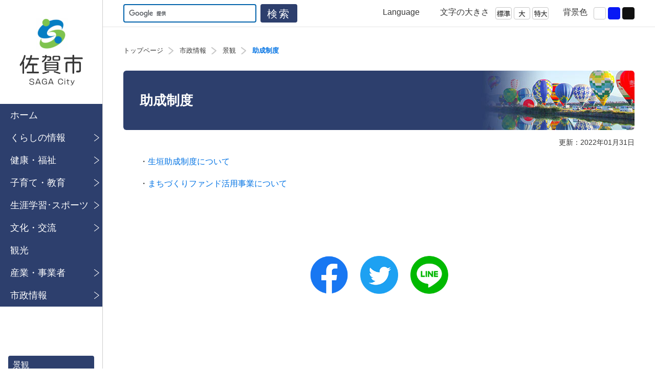

--- FILE ---
content_type: text/html; charset=UTF-8
request_url: https://www.city.saga.lg.jp/main/13512.html
body_size: 18463
content:
<!doctype html>
<html lang="ja">

<head>
	<meta charset="utf-8">
	<title>助成制度 | 佐賀市公式ホームページ</title>
	
	<meta http-equiv="X-UA-Compatible" content="IE=edge">
	<meta name="description" content="生垣助成制度
まちづくりファンド">
	<meta name="keywords" content="生垣助成制度,まちづくりファンド">
	<meta property="og:title" content="助成制度 | 佐賀市公式ホームページ">
	<meta property="og:description" content="生垣助成制度
まちづくりファンド">
	<meta property="og:type" content="website">
	<meta property="og:url" content="https://www.city.saga.lg.jp/main/13512.html">
	<meta property="og:image" content="https://www.city.saga.lg.jp/all_img/org/icon/og_img.png">
	<meta property="og:site_name" content="佐賀市公式ホームページ">
	<meta name="viewport" content="width=device-width,initial-scale=1">
	<meta name="format-detection" content="email=no,telephone=no,address=no">
	<link rel="icon" href="../all_img/org/icon/webicon16.png" sizes="16x16" type="image/png">
	<link rel="icon" href="../all_img/org/icon/webicon32.png" sizes="32x32" type="image/png">
	<link rel="icon" href="../all_img/org/icon/webicon48.png" sizes="48x48" type="image/png">
	<link rel="icon" href="../all_img/org/icon/webicon62.png" sizes="62x62" type="image/png">
	<link rel="shortcut icon" href="../all_img/org/icon/favicon.ico">
	<link rel="apple-touch-icon-precomposed" href="../all_img/org/icon/webclip.png">
	<link rel="stylesheet" type="text/css" href="../css/org.css?ver=2024052802" media="all">
	<link rel="stylesheet" type="text/css" href="../css/print.css" media="print">
	<meta name="google-translate-customization" content="2f04182eb9294b51-f7671764c899e8a8-g3cbeee0197fb484b-19"></meta>
	<meta name="google-translate-customization" content="2f04182eb9294b51-f7671764c899e8a8-g3cbeee0197fb484b-19"></meta>
	
<style type=text/css>
#siteid h1,
#siteid p a{
	background-image: url('../logo_image/siteid.png');
}
</style>

	
	<!-- Google Tag Manager -->
	<script>(function (w, d, s, l, i) {
			w[l] = w[l] || []; w[l].push({
				'gtm.start':
					new Date().getTime(), event: 'gtm.js'
			}); var f = d.getElementsByTagName(s)[0],
				j = d.createElement(s), dl = l != 'dataLayer' ? '&l=' + l : ''; j.async = true; j.src =
					'https://www.googletagmanager.com/gtm.js?id=' + i + dl; f.parentNode.insertBefore(j, f);
		})(window, document, 'script', 'dataLayer', 'GTM-KRJ8C3G');</script>
	<!-- End Google Tag Manager -->
	
</head>

<body class="subpage">
	<!-- Global site tag (gtag.js) - Google Analytics -->
<script async src="https://www.googletagmanager.com/gtag/js?id=G-Z3MN4R735Q"></script>
<script>
  window.dataLayer = window.dataLayer || [];
  function gtag(){dataLayer.push(arguments);}
  gtag('js', new Date());

  gtag('config', 'G-Z3MN4R735Q');
</script>
	
	

	<div id="nav_area">
		<div id="pc_scl_wrap">
			<div id="siteid">
				<p><a href="../">佐賀市公式ホームページ</a></p>
				<p class="visually-hidden"><a href="#main_content">本文へ移動（スキップリンクです）</a></p>
				<p class="visually-hidden">以下音声読み上げ用メニューです。</p>
				<div class="visually-hidden"><ul>
<li class="menu_home"><a href="./"><span>トップページ</span></a></li>
<li><a href="./2.html"><span class="m_0">くらしの情報</span></a></li>
<li><a href="./3.html"><span class="m_1">観光</span></a></li>
<li><a href="./4.html"><span class="m_2">産業・事業者</span></a></li>
<li class="sel"><a href="./5.html"><span class="m_3">市政情報</span></a></li>
<li><a href="./12814.html"><span class="m_4">子育て・教育</span></a></li>
<li><a href="./12832.html"><span class="m_5">健康・福祉</span></a></li>
<li><a href="./16.html"><span class="m_6">生涯学習･スポーツ</span></a></li>
<li><a href="./20.html"><span class="m_7">文化・交流</span></a></li>
</ul>
</div>
			</div>
			<!--siteid-->
			<div id="sp_nav" class="tab">
				<ul>
					<li id="sp_search_btn" class="sp"><img src="/all_img/org/sp_search_btn.png" alt="検索"></li>
					<li id="sp_nav_btn"><img src="/all_img/org/sp_menu_btn.png" alt="メニュー"></li>
				</ul>
			</div>
			<!--sp_nav-->
			<div id="sp_nav_wrap">
				<p class="visually-hidden"><a href="#main_content">本文へ移動（スキップリンクです）</a></p>
				<p class="visually-hidden">以下メガメニューです。読み上げには時間がかかりますのでご注意ください。</p>
				<nav id="gnav"><ul><li class="m_0 sel"><a href="/main/1.html"><span>ホーム</span></a></li><li class="m_1"><a href="/main/2.html"><span>くらしの情報</span></a><ul><li class="m_1_0 list"><a href="/main/7.html"><span>災害・防災</span></a><ul><li class="m_1_0_0"><a href="/main/99.html"><span>緊急情報</span></a></li><li class="m_1_0_1"><a href="/main/100.html"><span>災害別メニュー</span></a></li><li class="m_1_0_2"><a href="/main/38494.html"><span>弾道ミサイル落下時の行動等について</span></a></li><li class="m_1_0_3"><a href="/main/101.html"><span>防災情報</span></a></li><li class="m_1_0_4"><a href="/main/39849.html"><span>スマートフォン等による国民保護情報の配信サービスの活用について</span></a></li><li class="m_1_0_5"><a href="/main/103.html"><span>消防団</span></a></li><li class="m_1_0_6"><a href="/main/96.html"><span>審議会</span></a></li><li class="m_1_0_7"><a href="/main/53529.html"><span>避難情報の変更について　～避難勧告は廃止～</span></a></li><li class="m_1_0_8"><a href="/main/97.html"><span>計画・報告</span></a></li><li class="m_1_0_9"><a href="/main/68112.html"><span>要配慮者利用施設における避難確保計画の作成等について</span></a></li></ul>
</li><li class="m_1_1 list"><a href="/main/10.html"><span>ごみ・リサイクル・し尿</span></a><ul><li class="m_1_1_0"><a href="/main/90123.html"><span>環境教育</span></a></li><li class="m_1_1_1"><a href="/main/122.html"><span>ごみ</span></a></li><li class="m_1_1_2"><a href="/main/123.html"><span>リサイクル</span></a></li><li class="m_1_1_3"><a href="/main/50358.html"><span>外国人のためのごみ出しガイド</span></a></li><li class="m_1_1_4"><a href="/main/54650.html"><span>食品ロス関係</span></a></li><li class="m_1_1_5"><a href="/main/121.html"><span>環境美化・補助金制度</span></a></li><li class="m_1_1_6"><a href="/main/124.html"><span>し尿</span></a></li><li class="m_1_1_7"><a href="/main/119.html"><span>審議会</span></a></li><li class="m_1_1_8"><a href="/main/120.html"><span>計画・報告</span></a></li><li class="m_1_1_9"><a href="/main/48125.html"><span>募集・イベント情報</span></a></li></ul>
</li><li class="m_1_2 list"><a href="/main/13.html"><span>戸籍・住民票・印鑑など</span></a><ul><li class="m_1_2_0"><a href="/main/143.html"><span>窓口案内</span></a></li><li class="m_1_2_1"><a href="/main/146.html"><span>パスポート</span></a></li><li class="m_1_2_2"><a href="/main/26964.html"><span>マイナンバー（個人番号）カード</span></a></li><li class="m_1_2_3"><a href="/main/153.html"><span>各種証明書</span></a></li><li class="m_1_2_4"><a href="/main/151.html"><span>戸籍の届出</span></a></li><li class="m_1_2_5"><a href="/main/152.html"><span>住所変更の届出</span></a></li><li class="m_1_2_6"><a href="/main/147.html"><span>印鑑登録</span></a></li><li class="m_1_2_7"><a href="/main/148.html"><span>外国籍住民</span></a></li><li class="m_1_2_8"><a href="/main/150.html"><span>住基カード・住基ネット</span></a></li><li class="m_1_2_9"><a href="/main/145.html"><span>便利なサービス</span></a></li><li class="m_1_2_10"><a href="/main/144.html"><span>住所の表示</span></a></li><li class="m_1_2_11"><a href="/main/149.html"><span>公的個人認証</span></a></li></ul>
</li><li class="m_1_3 list"><a href="/main/14.html"><span>税金</span></a><ul><li class="m_1_3_0"><a href="/main/29976.html"><span>市税について</span></a></li><li class="m_1_3_1"><a href="/main/456.html"><span>税に関する証明書</span></a></li><li class="m_1_3_2"><a href="/main/160.html"><span>固定資産税・都市計画税</span></a></li><li class="m_1_3_3"><a href="/main/159.html"><span>法人市民税</span></a></li><li class="m_1_3_4"><a href="/main/157.html"><span>軽自動車税</span></a></li><li class="m_1_3_5"><a href="/main/158.html"><span>個人市民税</span></a></li><li class="m_1_3_6"><a href="/main/162.html"><span>納税</span></a></li><li class="m_1_3_7"><a href="/main/161.html"><span>その他税</span></a></li><li class="m_1_3_8"><a href="/main/156.html"><span>相談</span></a></li><li class="m_1_3_9"><a href="/main/154.html"><span>審議会</span></a></li><li class="m_1_3_10"><a href="/main/155.html"><span>計画・報告</span></a></li><li class="m_1_3_11"><a href="/main/47377.html"><span>租税教育の推進について</span></a></li></ul>
</li><li class="m_1_4 list"><a href="/main/9.html"><span>生活・環境・市営住宅</span></a><ul><li class="m_1_4_0"><a href="/main/51383.html"><span>墓地の改葬</span></a></li><li class="m_1_4_1"><a href="/main/110.html"><span>相談</span></a></li><li class="m_1_4_2"><a href="/main/112.html"><span>市営住宅</span></a></li><li class="m_1_4_3"><a href="/main/113.html"><span>公共交通</span></a></li><li class="m_1_4_4"><a href="/main/117.html"><span>生活問題・公害等</span></a></li><li class="m_1_4_5"><a href="/main/118.html"><span>公園・みどり</span></a></li><li class="m_1_4_6"><a href="/main/115.html"><span>自然環境</span></a></li><li class="m_1_4_7"><a href="/main/116.html"><span>地球環境・エネルギー</span></a></li><li class="m_1_4_8"><a href="/main/114.html"><span>ペット・動物</span></a></li><li class="m_1_4_9"><a href="/main/111.html"><span>有線テレビ</span></a></li><li class="m_1_4_10"><a href="/main/108.html"><span>審議会</span></a></li><li class="m_1_4_11"><a href="/main/109.html"><span>計画・報告</span></a></li><li class="m_1_4_12"><a href="/main/67989.html"><span>生活インフラに関する手続き</span></a></li></ul>
</li><li class="m_1_5 list"><a href="/main/11.html"><span>参加と協働のまちづくり</span></a><ul><li class="m_1_5_0"><a href="/main/127.html"><span>相談</span></a></li><li class="m_1_5_1"><a href="/main/426.html"><span>助成情報</span></a></li><li class="m_1_5_2"><a href="/main/132.html"><span>ボランティア・NPO</span></a></li><li class="m_1_5_3"><a href="/main/134.html"><span>市民活動応援制度「チカラット」</span></a></li><li class="m_1_5_4"><a href="/main/128.html"><span>まちづくり自治基本条例</span></a></li><li class="m_1_5_5"><a href="/main/129.html"><span>地域コミュニティ</span></a></li><li class="m_1_5_6"><a href="/main/130.html"><span>佐賀市水対策市民会議:水の話</span></a></li><li class="m_1_5_7"><a href="/main/131.html"><span>自治会・生産組合</span></a></li><li class="m_1_5_8"><a href="/main/135.html"><span>男女共同参画</span></a></li><li class="m_1_5_9"><a href="/main/125.html"><span>審議会</span></a></li><li class="m_1_5_10"><a href="/main/126.html"><span>計画・報告</span></a></li></ul>
</li><li class="m_1_6 list"><a href="/main/12.html"><span>生活安全</span></a><ul><li class="m_1_6_0"><a href="/main/138.html"><span>相談</span></a></li><li class="m_1_6_1"><a href="/main/139.html"><span>防犯啓発</span></a></li><li class="m_1_6_2"><a href="/main/140.html"><span>交通安全</span></a></li><li class="m_1_6_3"><a href="/main/141.html"><span>消費生活</span></a></li><li class="m_1_6_4"><a href="/main/136.html"><span>審議会</span></a></li><li class="m_1_6_5"><a href="/main/137.html"><span>計画・報告</span></a></li></ul>
</li><li class="m_1_7 list"><a href="/main/15.html"><span>まちづくり</span></a><ul><li class="m_1_7_0"><a href="/main/165.html"><span>相談</span></a></li><li class="m_1_7_1"><a href="/main/166.html"><span>街づくり</span></a></li><li class="m_1_7_2"><a href="/main/61936.html"><span>中心市街地</span></a></li><li class="m_1_7_3"><a href="/main/167.html"><span>土地・建築行政</span></a></li><li class="m_1_7_4"><a href="/main/163.html"><span>審議会</span></a></li><li class="m_1_7_5"><a href="/main/164.html"><span>計画・報告</span></a></li></ul>
</li><li class="m_1_8 list"><a href="/main/19.html"><span>施設案内・予約</span></a><ul><li class="m_1_8_0"><a href="/main/192.html"><span>施設案内</span></a></li><li class="m_1_8_1"><a href="/main/79236.html"><span>公民館予約システム</span></a></li><li class="m_1_8_2"><a href="/main/12812.html"><span>お知らせ</span></a></li><li class="m_1_8_3"><a href="/main/193.html"><span>予約システム</span></a></li></ul>
</li><li class="m_1_9 list"><a href="/main/25.html"><span>移住・定住サポート</span></a><ul><li class="m_1_9_0"><a href="/main/48748.html"><span>移住・定住支援情報まとめ</span></a></li><li class="m_1_9_1"><a href="/main/238.html"><span>すまい情報</span></a></li><li class="m_1_9_2"><a href="/main/237.html"><span>しごと情報</span></a></li><li class="m_1_9_3"><a href="/main/239.html"><span>安心・元気!</span></a></li><li class="m_1_9_4"><a href="/main/240.html"><span>交流・体験</span></a></li><li class="m_1_9_5"><a href="/main/236.html"><span>いろいろおトク情報</span></a></li></ul>
</li><li class="m_1_10 list"><a href="/main/221.html"><span>人権･同和政策</span></a><ul><li class="m_1_10_0"><a href="/main/13396.html"><span>人権教育・啓発</span></a></li><li class="m_1_10_1"><a href="/main/18536.html"><span>相談</span></a></li><li class="m_1_10_2"><a href="/main/13415.html"><span>人権コラム</span></a></li><li class="m_1_10_3"><a href="/main/18535.html"><span>計画・報告</span></a></li><li class="m_1_10_4"><a href="/main/97078.html"><span>佐賀市隣保館</span></a></li><li class="m_1_10_5"><a href="/main/97079.html"><span>人権・同和問題</span></a></li></ul>
</li><li class="m_1_11"><a href="/main/12727.html"><span>申請書ダウンロード</span></a></li><li class="m_1_12 list"><a href="/main/12721.html"><span>ぐるっとさがナビ</span></a><ul><li class="m_1_12_0"><a href="/main/12731.html"><span>地図・担当課一覧</span></a></li></ul>
</li><li class="m_1_13"><a href="/main/57822.html"><span>AI（人工知能）が質問に答えるチャットボットサービスを開始しました</span></a></li><li class="m_1_14 list"><a href="/main/63804.html"><span>平和への取り組み</span></a><ul><li class="m_1_14_0"><a href="/main/73227.html"><span>平和展</span></a></li></ul>
</li></ul>
</li><li class="m_2"><a href="/main/12832.html"><span>健康・福祉</span></a><ul><li class="m_2_0 list"><a href="/main/21.html"><span>健康・予防</span></a><ul><li class="m_2_0_0"><a href="/main/20515.html"><span>予防接種</span></a></li><li class="m_2_0_1"><a href="/main/203.html"><span>相談</span></a></li><li class="m_2_0_2"><a href="/main/206.html"><span>検診・健康診査</span></a></li><li class="m_2_0_3"><a href="/main/205.html"><span>健康増進</span></a></li><li class="m_2_0_4"><a href="/main/204.html"><span>医療</span></a></li><li class="m_2_0_5"><a href="/main/209.html"><span>救急・病院</span></a></li><li class="m_2_0_6"><a href="/main/93166.html"><span>感染症・食中毒</span></a></li><li class="m_2_0_7"><a href="/main/201.html"><span>審議会</span></a></li><li class="m_2_0_8"><a href="/main/202.html"><span>計画・報告</span></a></li></ul>
</li><li class="m_2_1 list"><a href="/main/22.html"><span>保険・年金</span></a><ul><li class="m_2_1_0"><a href="/main/20517.html"><span>お知らせ</span></a></li><li class="m_2_1_1"><a href="/main/212.html"><span>相談</span></a></li><li class="m_2_1_2"><a href="/main/213.html"><span>国民健康保険</span></a></li><li class="m_2_1_3"><a href="/main/215.html"><span>後期高齢者医療</span></a></li><li class="m_2_1_4"><a href="/main/214.html"><span>年金</span></a></li><li class="m_2_1_5"><a href="/main/210.html"><span>審議会</span></a></li><li class="m_2_1_6"><a href="/main/211.html"><span>計画・報告</span></a></li></ul>
</li><li class="m_2_2 list"><a href="/main/219.html"><span>高齢者福祉</span></a><ul><li class="m_2_2_0"><a href="/main/13282.html"><span>お知らせ</span></a></li><li class="m_2_2_1"><a href="/main/539.html"><span>高齢者福祉サービス</span></a></li><li class="m_2_2_2"><a href="/main/537.html"><span>介護</span></a></li><li class="m_2_2_3"><a href="/main/18527.html"><span>認知症</span></a></li><li class="m_2_2_4"><a href="/main/64065.html"><span>住民主体サービスの実施団体への支援について</span></a></li><li class="m_2_2_5"><a href="/main/538.html"><span>高齢者福祉施設</span></a></li><li class="m_2_2_6"><a href="/main/540.html"><span>高齢者実態調査</span></a></li><li class="m_2_2_7"><a href="/main/18524.html"><span>審議会</span></a></li><li class="m_2_2_8"><a href="/main/18525.html"><span>計画・報告</span></a></li></ul>
</li><li class="m_2_3 list"><a href="/main/220.html"><span>障がい福祉</span></a><ul><li class="m_2_3_0"><a href="/main/104329.html"><span>障害児通所支援</span></a></li><li class="m_2_3_1"><a href="/main/544.html"><span>施設・サービス</span></a></li><li class="m_2_3_2"><a href="/main/541.html"><span>お知らせ</span></a></li><li class="m_2_3_3"><a href="/main/18530.html"><span>相談</span></a></li><li class="m_2_3_4"><a href="/main/542.html"><span>障害者手帳・療育手帳</span></a></li><li class="m_2_3_5"><a href="/main/545.html"><span>給付・手当・支援</span></a></li><li class="m_2_3_6"><a href="/main/53427.html"><span>就労支援の取り組み</span></a></li><li class="m_2_3_7"><a href="/main/543.html"><span>指定特定相談支援事業者・指定障害児相談支援事業者の指定について</span></a></li><li class="m_2_3_8"><a href="/main/18528.html"><span>審議会</span></a></li><li class="m_2_3_9"><a href="/main/18529.html"><span>計画・報告</span></a></li></ul>
</li><li class="m_2_4 list"><a href="/main/20167.html"><span>生活福祉</span></a><ul><li class="m_2_4_0"><a href="/main/20520.html"><span>お知らせ</span></a></li><li class="m_2_4_1"><a href="/main/20523.html"><span>相談</span></a></li><li class="m_2_4_2"><a href="/main/223.html"><span>生活保護</span></a></li><li class="m_2_4_3"><a href="/main/20169.html"><span>生活困窮者自立支援</span></a></li><li class="m_2_4_4"><a href="/main/20527.html"><span>福祉・就労支援</span></a></li><li class="m_2_4_5"><a href="/main/20528.html"><span>審議会</span></a></li></ul>
</li><li class="m_2_5 list"><a href="/main/222.html"><span>母子・父子福祉</span></a><ul><li class="m_2_5_0"><a href="/main/20172.html"><span>お知らせ</span></a></li><li class="m_2_5_1"><a href="/main/18533.html"><span>相談</span></a></li><li class="m_2_5_2"><a href="/main/20560.html"><span>ひとり親・寡婦家庭支援</span></a></li><li class="m_2_5_3"><a href="/main/18532.html"><span>計画・報告</span></a></li></ul>
</li><li class="m_2_6 list"><a href="/main/23.html"><span>地域福祉</span></a><ul><li class="m_2_6_0"><a href="/main/20536.html"><span>お知らせ</span></a></li><li class="m_2_6_1"><a href="/main/218.html"><span>相談</span></a></li><li class="m_2_6_2"><a href="/main/20539.html"><span>民生委員・児童委員</span></a></li><li class="m_2_6_3"><a href="/main/20541.html"><span>避難行動要支援</span></a></li><li class="m_2_6_4"><a href="/main/20542.html"><span>火事・罹災証明</span></a></li><li class="m_2_6_5"><a href="/main/216.html"><span>審議会</span></a></li><li class="m_2_6_6"><a href="/main/217.html"><span>計画・報告</span></a></li></ul>
</li><li class="m_2_7 list"><a href="/main/20537.html"><span>福祉一般</span></a><ul><li class="m_2_7_0"><a href="/main/225.html"><span>社会福祉法人指導監査等</span></a></li><li class="m_2_7_1"><a href="/main/20547.html"><span>援護事務</span></a></li><li class="m_2_7_2"><a href="/main/51620.html"><span>災害援護資金貸付</span></a></li><li class="m_2_7_3"><a href="/main/55234.html"><span>福祉まるごと相談窓口
～福祉に関するお困りごと まるごとお受けします～</span></a></li><li class="m_2_7_4"><a href="/main/23264.html"><span>あんしんナビ</span></a></li></ul>
</li><li class="m_2_8 list"><a href="/main/48615.html"><span>義援金関連</span></a><ul><li class="m_2_8_0"><a href="/main/56013.html"><span>義援金・救援金を受け付けています。</span></a></li></ul>
</li><li class="m_2_9"><a href="/main/96188.html"><span>低所得者支援給付金</span></a></li></ul>
</li><li class="m_3"><a href="/main/12814.html"><span>子育て・教育</span></a><ul><li class="m_3_0 list"><a href="/main/84803.html"><span>妊娠・出産</span></a><ul><li class="m_3_0_0"><a href="/main/84884.html"><span>妊娠したら</span></a></li><li class="m_3_0_1"><a href="/main/84885.html"><span>出産したら</span></a></li></ul>
</li><li class="m_3_1 list"><a href="/main/84804.html"><span>予防接種・健診</span></a><ul><li class="m_3_1_0"><a href="/main/84886.html"><span>予防接種</span></a></li><li class="m_3_1_1"><a href="/main/84887.html"><span>健診</span></a></li></ul>
</li><li class="m_3_2 list"><a href="/main/84805.html"><span>手当・助成</span></a><ul><li class="m_3_2_0"><a href="/main/84890.html"><span>児童手当</span></a></li><li class="m_3_2_1"><a href="/main/84891.html"><span>子どもの医療費助成</span></a></li><li class="m_3_2_2"><a href="/main/84892.html"><span>児童扶養手当・ひとり親家庭等医療費助成</span></a></li><li class="m_3_2_3"><a href="/main/84893.html"><span>障害児福祉手当・特別障害者手当</span></a></li><li class="m_3_2_4"><a href="/main/84894.html"><span>特別児童扶養手当</span></a></li><li class="m_3_2_5"><a href="/main/84895.html"><span>その他助成</span></a></li></ul>
</li><li class="m_3_3 list"><a href="/main/84806.html"><span>託児・預かり</span></a><ul><li class="m_3_3_0"><a href="/main/84896.html"><span>子育てのサポートが必要なとき</span></a></li><li class="m_3_3_1"><a href="/main/84897.html"><span>一時的に養育ができないとき</span></a></li><li class="m_3_3_2"><a href="/main/84898.html"><span>病気のとき</span></a></li><li class="m_3_3_3"><a href="/main/84899.html"><span>休日・夜間・病気のとき</span></a></li><li class="m_3_3_4"><a href="/main/107727.html"><span>令和７年度佐賀市乳児等通園支援事業（こども誰でも通園制度）の利用申請を開始します。</span></a></li></ul>
</li><li class="m_3_4"><a href="/main/105242.html"><span>こども家庭センター</span></a></li><li class="m_3_5 list"><a href="/main/84807.html"><span>でかける・つながる</span></a><ul><li class="m_3_5_0"><a href="/main/84901.html"><span>乳幼児相談・セミナー</span></a></li><li class="m_3_5_1"><a href="/main/84902.html"><span>子育て支援センター「ゆめ・ぽけっと」</span></a></li><li class="m_3_5_2"><a href="/main/98947.html"><span>本庄子ども園 子育て支援センター「つくしんぼう」</span></a></li><li class="m_3_5_3"><a href="/main/13647.html"><span>子育てサークル・サロン等</span></a></li><li class="m_3_5_4"><a href="/main/84903.html"><span>児童センター・児童館</span></a></li><li class="m_3_5_5"><a href="/main/84904.html"><span>図書館</span></a></li><li class="m_3_5_6"><a href="/main/85498.html"><span>生涯学習施設</span></a></li><li class="m_3_5_7"><a href="/main/85499.html"><span>⻘少年センター</span></a></li><li class="m_3_5_8"><a href="/main/84905.html"><span>子どもの居場所</span></a></li></ul>
</li><li class="m_3_6 list"><a href="/main/84808.html"><span>入所・入園</span></a><ul><li class="m_3_6_0"><a href="/main/84906.html"><span>制度</span></a></li><li class="m_3_6_1"><a href="/main/84907.html"><span>入所・入園</span></a></li><li class="m_3_6_2"><a href="/main/84909.html"><span>保育士確保</span></a></li><li class="m_3_6_3"><a href="/main/85235.html"><span>幼児教育</span></a></li><li class="m_3_6_4"><a href="/main/85236.html"><span>休日保育</span></a></li><li class="m_3_6_5"><a href="/main/84910.html"><span>その他</span></a></li></ul>
</li><li class="m_3_7 list"><a href="/main/84809.html"><span>小・中学校情報</span></a><ul><li class="m_3_7_0"><a href="/main/84911.html"><span>入学・転校</span></a></li><li class="m_3_7_1"><a href="/main/84912.html"><span>就学援助</span></a></li><li class="m_3_7_2"><a href="/main/84913.html"><span>学校教育</span></a></li><li class="m_3_7_3"><a href="/main/84914.html"><span>学校給食</span></a></li><li class="m_3_7_4"><a href="/main/84916.html"><span>放課後児童クラブ</span></a></li><li class="m_3_7_5"><a href="/main/93465.html"><span>部活動改革</span></a></li><li class="m_3_7_6"><a href="/main/84917.html"><span>その他</span></a></li></ul>
</li><li class="m_3_8 list"><a href="/main/84810.html"><span>お知らせ</span></a><ul><li class="m_3_8_0"><a href="/main/84919.html"><span>子育て情報</span></a></li><li class="m_3_8_1"><a href="/main/84920.html"><span>子どもへのまなざし運動</span></a></li><li class="m_3_8_2"><a href="/main/84921.html"><span>青少年育成</span></a></li><li class="m_3_8_3"><a href="/main/84922.html"><span>計画</span></a></li><li class="m_3_8_4"><a href="/main/84923.html"><span>審議会</span></a></li><li class="m_3_8_5"><a href="/main/84924.html"><span>募集</span></a></li><li class="m_3_8_6"><a href="/main/85237.html"><span>教育委員会</span></a></li><li class="m_3_8_7"><a href="/main/84925.html"><span>その他</span></a></li><li class="m_3_8_8"><a href="/main/96834.html"><span>地域学校協働活動推進事業</span></a></li></ul>
</li><li class="m_3_9 list"><a href="/main/84811.html"><span>緊急時の連絡先</span></a><ul><li class="m_3_9_0"><a href="/main/84926.html"><span>児童虐待</span></a></li><li class="m_3_9_1"><a href="/main/84927.html"><span>休日・夜間</span></a></li></ul>
</li><li class="m_3_10 list"><a href="/main/84812.html"><span>相談窓口</span></a><ul><li class="m_3_10_0"><a href="/main/2048.html"><span>こども・子育てに関する相談</span></a></li><li class="m_3_10_1"><a href="/main/1927.html"><span>青少年センター相談コーナー</span></a></li><li class="m_3_10_2"><a href="/main/81940.html"><span>妊娠・出産に関する相談</span></a></li><li class="m_3_10_3"><a href="/main/4120.html"><span>不妊・不育の相談</span></a></li><li class="m_3_10_4"><a href="/main/85151.html"><span>家庭問題に関する相談</span></a></li><li class="m_3_10_5"><a href="/main/85154.html"><span>こころの相談</span></a></li><li class="m_3_10_6"><a href="/main/85155.html"><span>その他の相談</span></a></li><li class="m_3_10_7"><a href="/main/76011.html"><span>ヤングケアラーに関する相談</span></a></li><li class="m_3_10_8"><a href="/main/61431.html"><span>発達相談窓口</span></a></li><li class="m_3_10_9"><a href="/main/103696.html"><span>流産・死産を経験された方へ</span></a></li><li class="m_3_10_10"><a href="/main/109680.html"><span>旧優生保護法相談窓口について</span></a></li></ul>
</li></ul>
</li><li class="m_4"><a href="/main/16.html"><span>生涯学習･スポーツ</span></a><ul><li class="m_4_0"><a href="/main/52995.html"><span>第78回国民スポーツ大会</span></a></li><li class="m_4_1 list"><a href="/main/168.html"><span>審議会</span></a><ul><li class="m_4_1_0"><a href="/main/26665.html"><span>指定管理者</span></a></li><li class="m_4_1_1"><a href="/main/472.html"><span>佐賀市スポーツ推進審議会</span></a></li><li class="m_4_1_2"><a href="/main/473.html"><span>佐賀市社会教育委員</span></a></li></ul>
</li><li class="m_4_2 list"><a href="/main/428.html"><span>公民館</span></a><ul><li class="m_4_2_0"><a href="/main/3133.html"><span>市立公民館一覧</span></a></li><li class="m_4_2_1"><a href="/main/1929.html"><span>これからの公民館のあり方についての提言</span></a></li><li class="m_4_2_2"><a href="/main/3134.html"><span>公民館に関するQ&A</span></a></li><li class="m_4_2_3"><a href="/main/3136.html"><span>市立公民館施設の利用(貸し館)について</span></a></li><li class="m_4_2_4"><a href="/main/109926.html"><span>「つかえる」公民館、はじまります！</span></a></li><li class="m_4_2_5"><a href="/main/34996.html"><span>公民館サークル情報</span></a></li><li class="m_4_2_6"><a href="/main/41646.html"><span>公民館等運営等評価及び学習・活動実績について</span></a></li><li class="m_4_2_7"><a href="/main/57366.html"><span>アバンセ講師紹介人材リストのご案内</span></a></li><li class="m_4_2_8"><a href="/main/77705.html"><span>佐賀市立公民館インターネット予約の開始について（予約システム）</span></a></li><li class="m_4_2_9"><a href="/main/92223.html"><span>第２回公民館のあり方検討委員会の会議結果について</span></a></li><li class="m_4_2_10"><a href="/main/92754.html"><span>第３回公民館のあり方検討委員会の会議結果について</span></a></li><li class="m_4_2_11"><a href="/main/93835.html"><span>第４回公民館のあり方検討委員会の会議結果について</span></a></li><li class="m_4_2_12"><a href="/main/94193.html"><span>第５回公民館のあり方検討委員会の会議結果について</span></a></li><li class="m_4_2_13"><a href="/main/92453.html"><span>第６回公民館のあり方検討委員会の会議結果について</span></a></li></ul>
</li><li class="m_4_3 list"><a href="/main/169.html"><span>計画・報告</span></a><ul><li class="m_4_3_0"><a href="/main/109048.html"><span>第３次佐賀市スポーツ推進計画</span></a></li></ul>
</li><li class="m_4_4 list"><a href="/main/171.html"><span>スポーツ</span></a><ul><li class="m_4_4_0"><a href="/main/90898.html"><span>SAGA久光スプリングス</span></a></li><li class="m_4_4_1"><a href="/main/474.html"><span>制度・取り組み</span></a></li><li class="m_4_4_2"><a href="/main/475.html"><span>スポーツイベント</span></a></li><li class="m_4_4_3"><a href="/main/14199.html"><span>ニュースポーツ</span></a></li><li class="m_4_4_4"><a href="/main/476.html"><span>スポーツ施設</span></a></li><li class="m_4_4_5"><a href="/main/477.html"><span>サガン鳥栖</span></a></li><li class="m_4_4_6"><a href="/main/59696.html"><span>佐賀バルーナーズ</span></a></li><li class="m_4_4_7"><a href="/main/90815.html"><span>スポーツ推進委員協議会</span></a></li><li class="m_4_4_8"><a href="/main/45752.html"><span>スポーツ少年団</span></a></li><li class="m_4_4_9"><a href="/main/45754.html"><span>さが桜マラソン</span></a></li><li class="m_4_4_10"><a href="/main/45751.html"><span>地元選手の活躍</span></a></li><li class="m_4_4_11"><a href="/main/56927.html"><span>令和８年度分佐賀市体育施設利用調整会議について</span></a></li><li class="m_4_4_12"><a href="/main/45753.html"><span>スポーツキャンプ</span></a></li></ul>
</li><li class="m_4_5 list"><a href="/main/173.html"><span>生涯学習</span></a><ul><li class="m_4_5_0"><a href="/main/14203.html"><span>お知らせ</span></a></li></ul>
</li><li class="m_4_6"><a href="/main/57667.html"><span>図書館</span></a></li></ul>
</li><li class="m_5"><a href="/main/20.html"><span>文化・交流</span></a><ul><li class="m_5_0 list"><a href="/main/302.html"><span>ふるさと応援寄附金(ふるさと納税)</span></a><ul><li class="m_5_0_0"><a href="/main/58111.html"><span>お問い合わせ方法</span></a></li><li class="m_5_0_1"><a href="/main/95746.html"><span>よくある質問</span></a></li><li class="m_5_0_2"><a href="/main/48856.html"><span>申し込みから寄附金控除手続きまでの流れ</span></a></li><li class="m_5_0_3"><a href="/main/48854.html"><span>ふるさと応援寄附メニュー(使い途）</span></a></li><li class="m_5_0_4"><a href="/main/48859.html"><span>お礼品の紹介</span></a></li><li class="m_5_0_5"><a href="/main/2403.html"><span>寄附金の受入状況・活用状況</span></a></li><li class="m_5_0_6"><a href="/main/2406.html"><span>皆様からのメッセージ</span></a></li><li class="m_5_0_7"><a href="/main/47071.html"><span>佐賀市ふるさと納税協賛事業者募集</span></a></li><li class="m_5_0_8"><a href="/main/60727.html"><span>企業版ふるさと納税で佐賀市を応援してください！</span></a></li><li class="m_5_0_9"><a href="/main/62697.html"><span>指定納付受託者の指定及び収納代行事業者への委託</span></a></li><li class="m_5_0_10"><a href="/main/99984.html"><span>注目の伝統工芸品「佐賀錦」、ふるさと納税返礼品としても取り扱っています！</span></a></li><li class="m_5_0_11"><a href="/main/102337.html"><span>株式会社Cygames様から「企業版ふるさと納税」による寄附をいただきました！
</span></a></li><li class="m_5_0_12"><a href="/main/103299.html"><span>佐賀市ふるさと納税や返礼品をご紹介いただきました</span></a></li><li class="m_5_0_13"><a href="/main/112350.html"><span>【ふるさと納税】佐賀インターナショナルバルーンフェスタで、「熱気球フライト体験」を提供します。</span></a></li></ul>
</li><li class="m_5_1 list"><a href="/main/197.html"><span>芸術･文化</span></a><ul><li class="m_5_1_0"><a href="/main/14112.html"><span>お知らせ</span></a></li><li class="m_5_1_1"><a href="/main/14118.html"><span>佐賀市文化連盟</span></a></li><li class="m_5_1_2"><a href="/main/504.html"><span>佐賀市教育委員会評価</span></a></li><li class="m_5_1_3"><a href="/main/2018.html"><span>佐賀市所有の美術工芸品</span></a></li><li class="m_5_1_4"><a href="/main/112496.html"><span>売茶翁生誕３５０年特別展「売茶翁と若冲」を開催しています！</span></a></li></ul>
</li><li class="m_5_2 list"><a href="/main/199.html"><span>世界遺産</span></a><ul><li class="m_5_2_0"><a href="/main/507.html"><span>佐賀市の取り組み</span></a></li><li class="m_5_2_1"><a href="/main/508.html"><span>世界遺産の基礎知識</span></a></li><li class="m_5_2_2"><a href="/main/509.html"><span>佐賀市の歴史遺産</span></a></li><li class="m_5_2_3"><a href="/main/510.html"><span>幕末佐賀藩の歴史</span></a></li><li class="m_5_2_4"><a href="/main/3836.html"><span>世界遺産関連リンク集</span></a></li></ul>
</li><li class="m_5_3 list"><a href="/main/200.html"><span>文化財</span></a><ul><li class="m_5_3_0"><a href="/main/511.html"><span>お知らせ</span></a></li><li class="m_5_3_1"><a href="/main/96376.html"><span>佐賀市所在主要指定文化財一覧（令和６年５月１日現在）</span></a></li><li class="m_5_3_2"><a href="/main/513.html"><span>国指定文化財</span></a></li><li class="m_5_3_3"><a href="/main/514.html"><span>県指定文化財</span></a></li><li class="m_5_3_4"><a href="/main/515.html"><span>市指定文化財</span></a></li><li class="m_5_3_5"><a href="/main/3860.html"><span>埋蔵文化財の照会と届出について</span></a></li><li class="m_5_3_6"><a href="/main/2028.html"><span>埋蔵文化財の発掘調査について</span></a></li><li class="m_5_3_7"><a href="/main/2032.html"><span>埋蔵文化財に係る提出書類について</span></a></li><li class="m_5_3_8"><a href="/main/69521.html"><span>東名縄文館（東名遺跡）のご案内</span></a></li><li class="m_5_3_9"><a href="/main/98256.html"><span>国史跡「肥前国庁跡」歴史公園のご案内</span></a></li><li class="m_5_3_10"><a href="/main/50105.html"><span>牛嶋口跡</span></a></li><li class="m_5_3_11"><a href="/main/516.html"><span>ひがしみょう通信</span></a></li><li class="m_5_3_12"><a href="/main/69503.html"><span>佐賀市発掘調査報告書</span></a></li></ul>
</li><li class="m_5_4 list"><a href="/main/14140.html"><span>市民芸術祭</span></a><ul><li class="m_5_4_0"><a href="/main/7645.html"><span>『Sagaルネサンス』Facebookページ更新中！</span></a></li><li class="m_5_4_1"><a href="/main/54205.html"><span>第13回佐賀市民芸術祭</span></a></li><li class="m_5_4_2"><a href="/main/75556.html"><span>第10回佐賀市民芸術祭　全公演動画配信中！</span></a></li></ul>
</li><li class="m_5_5 list"><a href="/main/198.html"><span>国際交流</span></a><ul><li class="m_5_5_0"><a href="/main/15568.html"><span>佐賀市の国際交流員</span></a></li><li class="m_5_5_1"><a href="/main/505.html"><span>佐賀市の姉妹都市・友好都市</span></a></li><li class="m_5_5_2"><a href="/main/2022.html"><span>佐賀市国際交流協会</span></a></li><li class="m_5_5_3"><a href="/main/79710.html"><span>ウクライナからの避難民の受入れ</span></a></li></ul>
</li><li class="m_5_6 list"><a href="/main/65935.html"><span>多文化共生</span></a><ul><li class="m_5_6_0"><a href="/main/106878.html"><span>佐賀市ウェルカムパッケージ　SAGA city Welcome Package</span></a></li><li class="m_5_6_1"><a href="/main/106993.html"><span>お知らせ</span></a></li><li class="m_5_6_2"><a href="/main/66006.html"><span>やさしい日本語による情報発信</span></a></li><li class="m_5_6_3"><a href="/main/97948.html"><span>佐賀市の日本語教室</span></a></li></ul>
</li><li class="m_5_7 list"><a href="/main/194.html"><span>審議会</span></a><ul><li class="m_5_7_0"><a href="/main/84784.html"><span>東名遺跡整備指導委員会</span></a></li><li class="m_5_7_1"><a href="/main/48238.html"><span>三重津海軍所跡保存整備指導委員会</span></a></li><li class="m_5_7_2"><a href="/main/47633.html"><span>東名遺跡保存モニタリング委員会</span></a></li><li class="m_5_7_3"><a href="/main/13971.html"><span>佐賀市文化財保護審議会</span></a></li><li class="m_5_7_4"><a href="/main/13993.html"><span>佐賀市重要産業遺跡調査指導委員会</span></a></li><li class="m_5_7_5"><a href="/main/14101.html"><span>地域文化支援審査会</span></a></li><li class="m_5_7_6"><a href="/main/14104.html"><span>佐賀市文化振興基本計画推進懇話会</span></a></li><li class="m_5_7_7"><a href="/main/503.html"><span>公益財団法人佐賀市文化振興財団第三者評価委員会</span></a></li></ul>
</li><li class="m_5_8 list"><a href="/main/195.html"><span>計画・報告</span></a><ul><li class="m_5_8_0"><a href="/main/70913.html"><span>第３次佐賀市文化振興基本計画</span></a></li></ul>
</li></ul>
</li><li class="m_6"><a href="/main/3.html"><span>観光</span></a><ul><li class="m_6_0 list"><a href="/main/14678.html"><span>佐賀城下ひなまつり</span></a><ul><li class="m_6_0_0"><a href="/main/78550.html"><span>街なかイベントのご案内</span></a></li></ul>
</li><li class="m_6_1"><a href="/main/90584.html"><span>佐賀城下栄の国まつり</span></a></li><li class="m_6_2"><a href="/main/14733.html"><span> 佐賀インターナショナルバルーンフェスタ</span></a></li><li class="m_6_3"><a href="/main/26.html"><span>審議会</span></a></li><li class="m_6_4 list"><a href="/main/27.html"><span>計画・報告</span></a><ul><li class="m_6_4_0"><a href="/main/96670.html"><span>電源立地地域対策交付金を活用した事業概要の公表</span></a></li></ul>
</li><li class="m_6_5 list"><a href="/main/29.html"><span>観光・文化施設一覧</span></a><ul><li class="m_6_5_0"><a href="/main/5389.html"><span>金立山いこいの広場（きんりゅうさんいこいのひろば）</span></a></li><li class="m_6_5_1"><a href="/main/823.html"><span>松原川</span></a></li><li class="m_6_5_2"><a href="/main/832.html"><span>佐賀市文化会館</span></a></li><li class="m_6_5_3"><a href="/main/833.html"><span>築地反射炉跡</span></a></li><li class="m_6_5_4"><a href="/main/835.html"><span>丸山遺跡</span></a></li><li class="m_6_5_5"><a href="/main/844.html"><span>大隈重信記念館・大隈重信旧宅（生家）</span></a></li><li class="m_6_5_6"><a href="/main/845.html"><span>巨石パーク</span></a></li><li class="m_6_5_7"><a href="/main/846.html"><span>大和中央公園花しょうぶ園</span></a></li><li class="m_6_5_8"><a href="/main/847.html"><span>やまびこ交流館</span></a></li><li class="m_6_5_9"><a href="/main/849.html"><span>山中キャンプ場</span></a></li><li class="m_6_5_10"><a href="/main/850.html"><span>吉野山キャンプ場</span></a></li><li class="m_6_5_11"><a href="/main/851.html"><span>旧古賀銀行</span></a></li><li class="m_6_5_12"><a href="/main/852.html"><span>旧古賀家</span></a></li><li class="m_6_5_13"><a href="/main/853.html"><span>旧牛島家</span></a></li><li class="m_6_5_14"><a href="/main/854.html"><span>旧三省銀行</span></a></li><li class="m_6_5_15"><a href="/main/855.html"><span>旧福田家</span></a></li><li class="m_6_5_16"><a href="/main/864.html"><span>肥前国庁跡</span></a></li><li class="m_6_5_17"><a href="/main/875.html"><span>下合瀬の大カツラ</span></a></li><li class="m_6_5_18"><a href="/main/876.html"><span>吉村家</span></a></li><li class="m_6_5_19"><a href="/main/883.html"><span>葉隠発祥の地</span></a></li><li class="m_6_5_20"><a href="/main/885.html"><span>山口亮一旧宅</span></a></li><li class="m_6_5_21"><a href="/main/889.html"><span>佐賀市観光情報発信会館　橋の駅ドロンパ</span></a></li><li class="m_6_5_22"><a href="/main/898.html"><span>佐賀市地場産品交流会館「肥前通仙亭」</span></a></li><li class="m_6_5_23"><a href="/main/899.html"><span>徐福長寿館</span></a></li><li class="m_6_5_24"><a href="/main/900.html"><span>神野公園(こうのこうえん)</span></a></li><li class="m_6_5_25"><a href="/main/901.html"><span>隔林亭</span></a></li><li class="m_6_5_26"><a href="/main/902.html"><span>神野のお茶屋</span></a></li><li class="m_6_5_27"><a href="/main/903.html"><span>金立公園（きんりゅうこうえん）</span></a></li><li class="m_6_5_28"><a href="/main/904.html"><span>薬用植物園</span></a></li><li class="m_6_5_29"><a href="/main/905.html"><span>コスモス園</span></a></li><li class="m_6_5_30"><a href="/main/906.html"><span>浮立の里展示館</span></a></li><li class="m_6_5_31"><a href="/main/907.html"><span>蓮池公園</span></a></li><li class="m_6_5_32"><a href="/main/31603.html"><span>旧久富家</span></a></li><li class="m_6_5_33"><a href="/main/31602.html"><span>旧森永家</span></a></li><li class="m_6_5_34"><a href="/main/34106.html"><span>佐賀バルーンミュージアム</span></a></li><li class="m_6_5_35"><a href="/main/73012.html"><span>天山</span></a></li><li class="m_6_5_36"><a href="/main/94607.html"><span>佐賀市諸富文化体育館</span></a></li></ul>
</li><li class="m_6_6 list"><a href="/main/30.html"><span>観光イベント・募集情報</span></a><ul><li class="m_6_6_0"><a href="/main/241.html"><span>観光イベント</span></a></li><li class="m_6_6_1"><a href="/main/63119.html"><span>大隈重信記念館でイベントをやってみませんか</span></a></li><li class="m_6_6_2"><a href="/main/108813.html"><span>佐賀市歴史民俗館でイベントや企画展をやってみませんか</span></a></li><li class="m_6_6_3"><a href="/main/110421.html"><span>旧久富家入居者募集！</span></a></li><li class="m_6_6_4"><a href="/main/111493.html"><span>新市誕生20周年記念！新しいバルーンを作っています！</span></a></li></ul>
</li><li class="m_6_7 list"><a href="/main/14706.html"><span> ゆっつら～と、佐賀市　佐賀市観光動画集</span></a><ul><li class="m_6_7_0"><a href="/main/14710.html"><span>見る！！</span></a></li><li class="m_6_7_1"><a href="/main/14711.html"><span>ふれる！！</span></a></li><li class="m_6_7_2"><a href="/main/14712.html"><span>あじわう！！</span></a></li><li class="m_6_7_3"><a href="/main/41915.html"><span>インバウンド向け観光PR動画「Surf Slow SAGA, Japan 4K」公開中</span></a></li></ul>
</li><li class="m_6_8"><a href="/main/801.html"><span>佐賀の観光案内所</span></a></li><li class="m_6_9"><a href="/main/816.html"><span>おすすめリンク集</span></a></li><li class="m_6_10"><a href="/main/43277.html"><span>佐賀市のおすすめ 観光モデルコース</span></a></li><li class="m_6_11"><a href="/main/43364.html"><span>北部の自然・温泉満喫コース</span></a></li><li class="m_6_12"><a href="/main/43399.html"><span>佐賀の美食体感コース</span></a></li><li class="m_6_13"><a href="/main/43402.html"><span>ひと足のばして広域観光コース</span></a></li><li class="m_6_14"><a href="/main/43281.html"><span>“熱気球の街”佐賀市を巡るコース</span></a></li><li class="m_6_15"><a href="/main/43336.html"><span>城下町佐賀を巡る（佐賀城下ひなまつり）コース</span></a></li><li class="m_6_16"><a href="/main/43289.html"><span>南部の広大な自然と歴史探訪コース</span></a></li><li class="m_6_17"><a href="/main/91845.html"><span>学会や大会等で佐賀市へお越しのみなさまへ</span></a></li><li class="m_6_18"><a href="/main/91838.html"><span>佐賀市観光振興課　公式SNSのご紹介</span></a></li><li class="m_6_19"><a href="/main/100956.html"><span>佐賀市公認観光アンバサダー「AMBASSAGAR」</span></a></li><li class="m_6_20"><a href="/main/112509.html"><span>観光アプリ佐賀を楽しむ</span></a></li><li class="m_6_21"><a href="/main/113201.html"><span>映画「ら・かんぱねら」の舞台
佐賀市が『第16回ロケーションジャパン大賞』にノミネート！
大賞受賞をめざして、みなさま投票のご協力をお願いします！</span></a></li></ul>
</li><li class="m_7"><a href="/main/4.html"><span>産業・事業者</span></a><ul><li class="m_7_0 list"><a href="/main/14667.html"><span>市有地等売却・資産活用情報</span></a><ul><li class="m_7_0_0"><a href="/main/14669.html"><span>市有地等売却Q&A</span></a></li><li class="m_7_0_1"><a href="/main/86845.html"><span>借受願書等申請様式</span></a></li><li class="m_7_0_2"><a href="/main/86849.html"><span>売払・譲与申請様式</span></a></li></ul>
</li><li class="m_7_1 list"><a href="/main/33.html"><span>企業誘致</span></a><ul><li class="m_7_1_0"><a href="/main/13620.html"><span>お知らせ</span></a></li><li class="m_7_1_1"><a href="/main/255.html"><span>空き工場等情報</span></a></li><li class="m_7_1_2"><a href="/main/256.html"><span>工業団地</span></a></li><li class="m_7_1_3"><a href="/main/257.html"><span>優遇制度</span></a></li><li class="m_7_1_4"><a href="/main/13623.html"><span>計画・報告</span></a></li></ul>
</li><li class="m_7_2 list"><a href="/main/32.html"><span>企業支援</span></a><ul><li class="m_7_2_0"><a href="/main/100613.html"><span>お知らせ</span></a></li><li class="m_7_2_1"><a href="/main/100614.html"><span>経営・起業支援</span></a></li><li class="m_7_2_2"><a href="/main/109477.html"><span>佐賀の未来を創る人材育成</span></a></li><li class="m_7_2_3"><a href="/main/100615.html"><span>流通・販路開拓</span></a></li><li class="m_7_2_4"><a href="/main/100616.html"><span>伝統産業</span></a></li><li class="m_7_2_5"><a href="/main/254.html"><span>雇用・労働</span></a></li><li class="m_7_2_6"><a href="/main/253.html"><span>金融・労政</span></a></li></ul>
</li><li class="m_7_3 list"><a href="/main/265.html"><span>農業振興</span></a><ul><li class="m_7_3_0"><a href="/main/37319.html"><span>お知らせ</span></a></li><li class="m_7_3_1"><a href="/main/38.html"><span>さがん農業ポータルサイト</span></a></li><li class="m_7_3_2"><a href="/main/258.html"><span>審議会</span></a></li><li class="m_7_3_3"><a href="/main/13436.html"><span>計画・報告</span></a></li><li class="m_7_3_4"><a href="/main/33791.html"><span>病害虫発生予察情報について</span></a></li><li class="m_7_3_5"><a href="/main/61845.html"><span>農業委員会</span></a></li><li class="m_7_3_6"><a href="/main/113355.html"><span>農村環境</span></a></li><li class="m_7_3_7"><a href="/main/91390.html"><span>花栽培Ｓｔａｒｔ ｕｐセミナー開催！

花農家を目指す方、興味がある方の参加を募集します。
トルコギキョウを中心に県内の花栽培について紹介されます。</span></a></li></ul>
</li><li class="m_7_4 list"><a href="/main/264.html"><span>水産振興</span></a><ul><li class="m_7_4_0"><a href="/main/14468.html"><span>佐賀市水産ナビ</span></a></li></ul>
</li><li class="m_7_5 list"><a href="/main/263.html"><span>森林整備</span></a><ul><li class="m_7_5_0"><a href="/main/13311.html"><span>相談</span></a></li><li class="m_7_5_1"><a href="/main/20484.html"><span>お知らせ</span></a></li><li class="m_7_5_2"><a href="/main/13465.html"><span>審議会</span></a></li><li class="m_7_5_3"><a href="/main/13466.html"><span>計画・報告</span></a></li></ul>
</li><li class="m_7_6 list"><a href="/main/35.html"><span>入札契約</span></a><ul><li class="m_7_6_0"><a href="/main/272.html"><span>入札</span></a></li><li class="m_7_6_1"><a href="/main/271.html"><span>電子入札システム</span></a></li><li class="m_7_6_2"><a href="/main/269.html"><span>契約</span></a></li><li class="m_7_6_3"><a href="/main/93795.html"><span>電子契約</span></a></li><li class="m_7_6_4"><a href="/main/13806.html"><span>検査</span></a></li><li class="m_7_6_5"><a href="/main/13725.html"><span>入札参加資格登録</span></a></li><li class="m_7_6_6"><a href="/main/270.html"><span>随意契約の公表</span></a></li><li class="m_7_6_7"><a href="/main/43604.html"><span>技術基準</span></a></li></ul>
</li><li class="m_7_7 list"><a href="/main/36.html"><span>環境</span></a><ul><li class="m_7_7_0"><a href="/main/276.html"><span>河川</span></a></li><li class="m_7_7_1"><a href="/main/277.html"><span>環境保全</span></a></li><li class="m_7_7_2"><a href="/main/278.html"><span>事業所ごみ・リサイクル</span></a></li><li class="m_7_7_3"><a href="/main/279.html"><span>道路・自転車</span></a></li><li class="m_7_7_4"><a href="/main/28071.html"><span>省エネ</span></a></li></ul>
</li><li class="m_7_8 list"><a href="/main/338.html"><span>有料広告募集</span></a><ul><li class="m_7_8_0"><a href="/main/71709.html"><span>佐賀市窓口用封筒無償提供者の募集について</span></a></li><li class="m_7_8_1"><a href="/main/14715.html"><span>広告掲載について</span></a></li><li class="m_7_8_2"><a href="/main/19337.html"><span>広告募集一覧</span></a></li><li class="m_7_8_3"><a href="/main/27819.html"><span>令和8年度佐賀市ごみカレンダー・分別表掲載広告を募集します。</span></a></li><li class="m_7_8_4"><a href="/main/90721.html"><span>佐賀市文化会館ネーミングライツパートナー優先交渉権者を選定しました</span></a></li></ul>
</li></ul>
</li><li class="m_8"><a href="/main/5.html"><span>市政情報</span></a><ul><li class="m_8_0 list"><a href="/main/41.html"><span>市長の部屋</span></a><ul><li class="m_8_0_0"><a href="/main/84057.html"><span>佐賀市表彰</span></a></li><li class="m_8_0_1"><a href="/main/78208.html"><span>プロフィール</span></a></li><li class="m_8_0_2"><a href="/main/18023.html"><span>記者会見</span></a></li><li class="m_8_0_3"><a href="/main/18017.html"><span>スケジュール</span></a></li><li class="m_8_0_4"><a href="/main/18020.html"><span>交際費公開</span></a></li><li class="m_8_0_5"><a href="/main/83013.html"><span>市長と円卓トーク</span></a></li><li class="m_8_0_6"><a href="/main/98310.html"><span>市長、出動！　まちトーク</span></a></li></ul>
</li><li class="m_8_1 list"><a href="/main/39.html"><span>市の紹介</span></a><ul><li class="m_8_1_0"><a href="/main/291.html"><span>行政機構図</span></a></li><li class="m_8_1_1"><a href="/main/287.html"><span>市のプロフィール</span></a></li><li class="m_8_1_2"><a href="/main/292.html"><span>市庁舎のご案内</span></a></li><li class="m_8_1_3"><a href="/main/19221.html"><span>市へのアクセス</span></a></li><li class="m_8_1_4"><a href="/main/288.html"><span>市の人口</span></a></li><li class="m_8_1_5"><a href="/main/12722.html"><span>例規集</span></a></li><li class="m_8_1_6"><a href="/main/45417.html"><span>市民べんり帳</span></a></li><li class="m_8_1_7"><a href="/main/108967.html"><span>新市誕生２０周年記念事業一覧</span></a></li></ul>
</li><li class="m_8_2 list"><a href="/main/42.html"><span>市議会</span></a><ul><li class="m_8_2_0"><a href="/main/301.html"><span>市議会提出議案説明</span></a></li><li class="m_8_2_1"><a href="/main/19997.html"><span>市議会ホームページ</span></a></li><li class="m_8_2_2"><a href="/main/300.html"><span>議会中継</span></a></li></ul>
</li><li class="m_8_3 list"><a href="/main/290.html"><span>統計情報</span></a><ul><li class="m_8_3_0"><a href="/main/12986.html"><span>お知らせ</span></a></li><li class="m_8_3_1"><a href="/main/13093.html"><span>佐賀市の人口(国勢調査結果より)</span></a></li><li class="m_8_3_2"><a href="/main/13061.html"><span>佐賀市統計データ</span></a></li></ul>
</li><li class="m_8_4 list"><a href="/main/13863.html"><span>総合計画</span></a><ul><li class="m_8_4_0"><a href="/main/13864.html"><span>審議会</span></a></li><li class="m_8_4_1"><a href="/main/13908.html"><span>計画・報告</span></a></li></ul>
</li><li class="m_8_5 list"><a href="/main/13835.html"><span>まちづくり</span></a><ul><li class="m_8_5_0"><a href="/main/83628.html"><span>有明海沿岸道路</span></a></li><li class="m_8_5_1"><a href="/main/13846.html"><span>産学官連携</span></a></li><li class="m_8_5_2"><a href="/main/13836.html"><span>審議会</span></a></li><li class="m_8_5_3"><a href="/main/13844.html"><span>計画・報告</span></a></li><li class="m_8_5_4"><a href="/main/32360.html"><span>まち・ひと・しごと創生</span></a></li></ul>
</li><li class="m_8_6 list"><a href="/main/51.html"><span>都市計画</span></a><ul><li class="m_8_6_0"><a href="/main/43057.html"><span>おしらせ</span></a></li><li class="m_8_6_1"><a href="/main/19663.html"><span>都市計画とは</span></a></li><li class="m_8_6_2"><a href="/main/19664.html"><span>都市計画の決定</span></a></li><li class="m_8_6_3"><a href="/main/19660.html"><span>都市政策課の窓口業務</span></a></li><li class="m_8_6_4"><a href="/main/19662.html"><span>都市計画関係の例規・基準等</span></a></li><li class="m_8_6_5"><a href="/main/363.html"><span>審議会</span></a></li><li class="m_8_6_6"><a href="/main/925.html"><span>地形図データの販売</span></a></li><li class="m_8_6_7"><a href="/main/364.html"><span>計画・報告</span></a></li></ul>
</li><li class="m_8_7 list"><a href="/main/46.html"><span>景観</span></a><ul><li class="m_8_7_0"><a href="/main/329.html"><span>意識調査</span></a></li><li class="m_8_7_1"><a href="/main/327.html"><span>景観啓発の取り組み</span></a></li><li class="m_8_7_2"><a href="/main/330.html"><span>佐賀市景観計画</span></a></li><li class="m_8_7_3"><a href="/main/332.html"><span>屋外広告物</span></a></li><li class="m_8_7_4"><a href="/main/334.html"><span>佐賀市景観賞</span></a></li><li class="m_8_7_5"><a href="/main/333.html"><span>佐賀市景観重要建造物等</span></a></li><li class="m_8_7_6"><a href="/main/13512.html"><span>助成制度</span></a></li><li class="m_8_7_7"><a href="/main/325.html"><span>審議会</span></a></li></ul>
</li><li class="m_8_8 list"><a href="/main/47.html"><span>行政改革</span></a><ul><li class="m_8_8_0"><a href="/main/342.html"><span>指定管理者制度</span></a></li><li class="m_8_8_1"><a href="/main/336.html"><span>計画・報告</span></a></li><li class="m_8_8_2"><a href="/main/13634.html"><span>審議会</span></a></li><li class="m_8_8_3"><a href="/main/691.html"><span>職員提案制度</span></a></li><li class="m_8_8_4"><a href="/main/63738.html"><span>佐賀市債権管理条例について</span></a></li><li class="m_8_8_5"><a href="/main/71645.html"><span>申請書等の押印義務付け見直しについて</span></a></li></ul>
</li><li class="m_8_9 list"><a href="/main/13745.html"><span>行政評価</span></a><ul><li class="m_8_9_0"><a href="/main/33479.html"><span>佐賀市民意向調査</span></a></li><li class="m_8_9_1"><a href="/main/15667.html"><span>佐賀市の行政評価</span></a></li></ul>
</li><li class="m_8_10 list"><a href="/main/13607.html"><span>情報化</span></a><ul><li class="m_8_10_0"><a href="/main/94805.html"><span>ＤＸ推進</span></a></li><li class="m_8_10_1"><a href="/main/13615.html"><span>計画・報告</span></a></li><li class="m_8_10_2"><a href="/main/24586.html"><span>マイナンバー制度</span></a></li></ul>
</li><li class="m_8_11"><a href="/main/77924.html"><span>中核市に関する検討</span></a></li><li class="m_8_12 list"><a href="/main/13043.html"><span>佐賀空港の自衛隊使用要請への対応</span></a><ul><li class="m_8_12_0"><a href="/main/86038.html"><span>これまでの主な動き</span></a></li><li class="m_8_12_1"><a href="/main/86075.html"><span>防衛省の対応</span></a></li><li class="m_8_12_2"><a href="/main/81284.html"><span>佐賀県の対応</span></a></li><li class="m_8_12_3"><a href="/main/86076.html"><span>佐賀市の対応</span></a></li></ul>
</li><li class="m_8_13 list"><a href="/main/49.html"><span>人事・給与</span></a><ul><li class="m_8_13_0"><a href="/main/351.html"><span>人事</span></a></li><li class="m_8_13_1"><a href="/main/352.html"><span>給与</span></a></li><li class="m_8_13_2"><a href="/main/353.html"><span>職員厚生</span></a></li><li class="m_8_13_3"><a href="/main/348.html"><span>審議会</span></a></li><li class="m_8_13_4"><a href="/main/349.html"><span>計画・報告</span></a></li></ul>
</li><li class="m_8_14"><a href="/main/87858.html"><span>【インボイス制度】登録番号のお知らせ</span></a></li><li class="m_8_15 list"><a href="/main/48.html"><span>職員・非常勤職員募集</span></a><ul><li class="m_8_15_0"><a href="/main/346.html"><span>職員募集</span></a></li><li class="m_8_15_1"><a href="/main/347.html"><span>会計年度任用職員募集</span></a></li><li class="m_8_15_2"><a href="/main/13804.html"><span>その他募集</span></a></li></ul>
</li><li class="m_8_16 list"><a href="/main/52.html"><span>予算・財政</span></a><ul><li class="m_8_16_0"><a href="/main/13953.html"><span>計画・報告</span></a></li><li class="m_8_16_1"><a href="/main/366.html"><span>予算</span></a></li><li class="m_8_16_2"><a href="/main/367.html"><span>決算・財政状況</span></a></li></ul>
</li><li class="m_8_17 list"><a href="/main/44.html"><span>選挙</span></a><ul><li class="m_8_17_0"><a href="/main/306.html"><span>選挙制度</span></a></li><li class="m_8_17_1"><a href="/main/308.html"><span>在外投票</span></a></li><li class="m_8_17_2"><a href="/main/309.html"><span>投票所および投票区域一覧</span></a></li><li class="m_8_17_3"><a href="/main/307.html"><span>選挙啓発</span></a></li><li class="m_8_17_4"><a href="/main/303.html"><span>審議会</span></a></li><li class="m_8_17_5"><a href="/main/310.html"><span>各種選挙結果</span></a></li><li class="m_8_17_6"><a href="/main/25963.html"><span>過去の選挙公報</span></a></li><li class="m_8_17_7"><a href="/main/304.html"><span>計画・報告</span></a></li><li class="m_8_17_8"><a href="/main/110534.html"><span>佐賀市長及び佐賀市議会議員選挙　立候補届出関係資料
（令和7年10月19日執行）</span></a></li></ul>
</li><li class="m_8_18 list"><a href="/main/50.html"><span>情報公開・個人情報保護</span></a><ul><li class="m_8_18_0"><a href="/main/357.html"><span>情報公開制度</span></a></li><li class="m_8_18_1"><a href="/main/358.html"><span>個人情報保護制度</span></a></li><li class="m_8_18_2"><a href="/main/359.html"><span>行政資料コーナー</span></a></li><li class="m_8_18_3"><a href="/main/360.html"><span>佐賀市情報公開審査会答申</span></a></li><li class="m_8_18_4"><a href="/main/361.html"><span>佐賀市個人情報保護審査会答申</span></a></li><li class="m_8_18_5"><a href="/main/356.html"><span>相談</span></a></li><li class="m_8_18_6"><a href="/main/362.html"><span>審議会報告</span></a></li><li class="m_8_18_7"><a href="/main/355.html"><span>計画・報告</span></a></li><li class="m_8_18_8"><a href="/main/919.html"><span>情報公開制度、個人情報保護制度の運用状況</span></a></li><li class="m_8_18_9"><a href="/main/713.html"><span>佐賀市情報公開審査会、佐賀市個人情報保護審査会</span></a></li></ul>
</li><li class="m_8_19 list"><a href="/main/53.html"><span>広報</span></a><ul><li class="m_8_19_0"><a href="/main/69053.html"><span>SNS</span></a></li><li class="m_8_19_1"><a href="/main/973.html"><span>広報について</span></a></li><li class="m_8_19_2"><a href="/main/368.html"><span>市報さが</span></a></li><li class="m_8_19_3"><a href="/main/14319.html"><span>ホームページ</span></a></li><li class="m_8_19_4"><a href="/main/13992.html"><span>シティプロモーション</span></a></li></ul>
</li><li class="m_8_20 list"><a href="/main/54.html"><span>広聴</span></a><ul><li class="m_8_20_0"><a href="/main/371.html"><span>パブリックコメント</span></a></li><li class="m_8_20_1"><a href="/main/370.html"><span>インターネット市政モニター（eさがモニター）</span></a></li><li class="m_8_20_2"><a href="/main/1928.html"><span>職員出前講座</span></a></li><li class="m_8_20_3"><a href="/main/73864.html"><span>電子提言箱</span></a></li></ul>
</li><li class="m_8_21 list"><a href="/main/45.html"><span>監査</span></a><ul><li class="m_8_21_0"><a href="/main/324.html"><span>指摘事項に対する対応</span></a></li><li class="m_8_21_1"><a href="/main/313.html"><span>佐賀市の監査</span></a></li><li class="m_8_21_2"><a href="/main/13247.html"><span>監査の種類と結果</span></a></li><li class="m_8_21_3"><a href="/main/15564.html"><span>佐賀市の監査委員</span></a></li></ul>
</li><li class="m_8_22 list"><a href="/main/30325.html"><span>行政不服審査・政治倫理</span></a><ul><li class="m_8_22_0"><a href="/main/30091.html"><span>行政不服審査制度の概要</span></a></li><li class="m_8_22_1"><a href="/main/30948.html"><span>行政不服審査会</span></a></li><li class="m_8_22_2"><a href="/main/71679.html"><span>市長の資産公開</span></a></li><li class="m_8_22_3"><a href="/main/77742.html"><span>政治倫理審査会</span></a></li></ul>
</li><li class="m_8_23 list"><a href="/main/37777.html"><span>公共施設マネジメント</span></a><ul><li class="m_8_23_0"><a href="/main/37778.html"><span>公共施設等総合管理計画</span></a></li><li class="m_8_23_1"><a href="/main/108720.html"><span>佐賀市公共施設白書</span></a></li></ul>
</li><li class="m_8_24 list"><a href="/main/98303.html"><span>審議会等情報</span></a><ul><li class="m_8_24_0"><a href="/main/98314.html"><span>審議会等のお知らせ</span></a></li><li class="m_8_24_1"><a href="/main/98315.html"><span>審議会等の会議結果</span></a></li><li class="m_8_24_2"><a href="/main/110313.html"><span>審議会等の設置及び運営に関する指針</span></a></li></ul>
</li></ul>
</li></ul></nav>
				<!--gnav-->
				<div id="sidebar_emergency"></div>
				<!--sidebar_emergency-->
				<div id="sidebar_link" class="pc"></div>
				<!--side_bar_link-->
				<div id="sub_nav">
					<p><a href="./46.html"><span>景観</span></a></p>
<ul>
<li class="PageIndex_0"><a href="./329.html"><span>意識調査</span></a></li>
<li class="PageIndex_1"><a href="./327.html"><span>景観啓発の取り組み</span></a></li>
<li class="PageIndex_2"><a href="./330.html"><span>佐賀市景観計画</span></a></li>
<li class="PageIndex_3"><a href="./332.html"><span>屋外広告物</span></a></li>
<li class="PageIndex_4"><a href="./334.html"><span>佐賀市景観賞</span></a></li>
<li class="PageIndex_5"><a href="./333.html"><span>佐賀市景観重要建造物等</span></a></li>
<li class="PageIndex_6 sel"><a href="./13512.html"><span>助成制度</span></a></li>
<li class="PageIndex_7"><a href="./325.html"><span>審議会</span></a></li>
</ul>

					<div id="sub_nav_openbtn"><img src="../all_img/org/sub_nav_openbtn.png" alt="メニューを展開するボタン"></div>
					<!--sub_nav_openbtn-->
				</div>
				<!--sub_nav-->
			</div>
			<!--sp_nav_wrap-->
		</div>
		<!--pc_scl_wrap-->
	</div>
	<!--nav_area-->

	<div id="main_body">
		<header id="main_header">
			<div id="search">
				<form id="cse-search-box" action="../search/result.html">
					<input type="hidden" name="cx" value="012719134280672732346:x0hcchrdgq0" />
					<input type="hidden" name="ie" value="UTF-8" />
					<input type="text" name="q" size="31" />
					<input type="submit" name="sa" value="検索" />
				</form>
				<script type="text/javascript" src="https://www.google.com/cse/brand?form=cse-search-box&lang=ja"></script>
			</div>
			<!--search-->

			<div id="language_translate">
				<h2>Language</h2>
				<div id="google_translate_element"></div>
				
				<script type="text/javascript">
					function googleTranslateElementInit() {
						new google.translate.TranslateElement({ pageLanguage: 'ja', includedLanguages: 'de,en,es,fr,ko,ru,th,zh-CN,zh-TW,vi,bn,id,ms,my,ne,si,ta,tl,ur,km', layout: google.translate.TranslateElement.InlineLayout.SIMPLE }, 'google_translate_element');
					}
				</script>
				<script type="text/javascript"
					src="//translate.google.com/translate_a/element.js?cb=googleTranslateElementInit"></script>
				
			</div>
			<!--language_translate-->

			<div id="font_size">
				<h2>文字の大きさ</h2>
				<ul>
					<li id="fzS" class="middle"><a href="#">標準</a></li>
					<li id="fzM" class="big"><a href="#">大</a></li>
					<li id="fzL" class="bigger"><a href="#">特大</a></li>
				</ul>
			</div>
			<!--font_size-->

			<div id="bg_color">
				<h2>背景色</h2>
				<ul>
					<li class="white" id="BgColorWhite"><a href="#">白</a></li>
					<li class="blue" id="BgColorBlue"><a href="#">青</a></li>
					<li class="black" id="BgColorBlack"><a href="#">黒</a></li>
				</ul>
			</div>
			<!--bg_color-->
		</header>
		<!--main_header-->

		<div id="main_content">
			<div id="page_content">

				<div id="topic_path"> <ul>
<li class="tp_0"><a href="../"><span>トップページ</span></a></li>
<li class="tp_1"><a href="./5.html"><span>市政情報</span></a></li>
<li class="tp_2"><a href="./46.html"><span>景観</span></a></li>
<li class="tp_3"><span>助成制度</span></li>
</ul>
 </div>
				<!--topic_path-->

				<h1>助成制度</h1>

				<div id="content_info">
					<div id="update">
																		<p>更新：2022年01月31日</p>
																	</div>
					<!--update-->
				</div>
				<!--content_info-->

				<article id="article">

					<!-- BASIC_PARTS_SET -->
					<!-- INDEX PAGE ITEM -->
					
					
										<div id="contents_0"><p>・<a href="./7521.html">生垣助成制度について</a></p>

<p>・<a href="./75273.html">まちづくりファンド活用事業について</a></p>
</div>
					<!--contents_5-->

					<div id="news_topics"></div>
					<!--news_topics-->
					
					<div id="contents_0"></div>
					<!--contents_0-->

					
					
					
					
					
					
					
					<div id="content_1">  </div>
					<!--content_1-->

					
					
					<div id="sp_pagebody_nav">
						<p><a href="./46.html"><span>景観</span></a></p>
<ul>
<li class="PageIndex_0"><a href="./329.html"><span>意識調査</span></a></li>
<li class="PageIndex_1"><a href="./327.html"><span>景観啓発の取り組み</span></a></li>
<li class="PageIndex_2"><a href="./330.html"><span>佐賀市景観計画</span></a></li>
<li class="PageIndex_3"><a href="./332.html"><span>屋外広告物</span></a></li>
<li class="PageIndex_4"><a href="./334.html"><span>佐賀市景観賞</span></a></li>
<li class="PageIndex_5"><a href="./333.html"><span>佐賀市景観重要建造物等</span></a></li>
<li class="PageIndex_6 sel"><a href="./13512.html"><span>助成制度</span></a></li>
<li class="PageIndex_7"><a href="./325.html"><span>審議会</span></a></li>
</ul>

					</div>

					<div id="sns">
						<ul>
							<li><a href="http://www.facebook.com/share.php?u=https://www.city.saga.lg.jp/main/13512.html"
									rel="nofollow" target="_blank"><img src="../all_img/org/sns_share_icon01.png"
										alt="Facebookシェアボタン"></a></li>
							<li><a
									href="https://twitter.com/share?url=https://www.city.saga.lg.jp/main/13512.html&text=助成制度：佐賀市公式ホームページ"
									target="_blank"><img src="../all_img/org/sns_share_icon02.png" alt="Twitterツイートボタン"></a></li>
							<li><a
									href="https://social-plugins.line.me/lineit/share?url=https%3A%2F%2Fwww.city.saga.lg.jp%2Fmain%2F13512.html"
									target="_blank"><img src="../all_img/org/sns_share_icon03.png" alt="LINEに送るボタン"></a></li>
						</ul>
					</div>
					<!--sns-->

					
					

					
					<!-- /BASIC_PARTS_SET -->

				</article>
				<!--article-->
			</div>
			<!--page_content-->
		</div>
		<!--main_content-->

		<div id="footer_nav"><ul><li><a href="./17271.html"><span class="m_0">ホームページの考え方</span></a></li><li><a href="./19623.html"><span class="m_1">ウェブアクセシビリティ</span></a></li><li><a href="./287.html"><span class="m_2">市のプロフィール</span></a></li></ul></div>
		<!--footer_nav-->

		<footer id="main_footer">
			<div id="footer_wrap">
				<div id="saga_info"></div>
				<!--saga_info-->
				<div id="footer_logo">
					<div class="footer_logo_inner">
						<p>佐賀らしさでみんなが上を向くまち</p>
						<p><img src="../all_img/org/saga_footer_logo.png" alt="佐賀市"></p>
						<address>〒840-8501　佐賀市栄町1番1号<br></address>
					</div>
					<!--footer_logo_inner-->
				</div>
				<!--footer_logo-->
				<div id="useful_link"></div>
				<!--useful_link-->
			</div>
			<!--footer_wrap-->
		</footer>
		<!--main_footer-->

		<div id="copyright">
			<small>(C)Saga City.All Rights Reserved.</small>
		</div>
		<!--copyright-->

	</div>
	<!--main_body-->

	
	
	
	<script type="text/javascript" src="../js/jquery-3.4.1.min.js" defer></script>
	<script type="text/javascript" src="../js/jquery.cookie.js" defer></script>
	<script type="text/javascript" src="../js/slick/slick.js" defer></script>
	<script type="text/javascript" src="../js/org.js?ver=20220714" defer></script>
	<script type="text/javascript" src="../js/jquery.fileicons.js" defer></script>
</body>
	
	<!-- Google Tag Manager (noscript) -->
	<noscript><iframe src="https://www.googletagmanager.com/ns.html?id=GTM-KRJ8C3G" height="0" width="0"
			style="display:none;visibility:hidden"></iframe></noscript>
	<!-- End Google Tag Manager (noscript) -->
	
</html>

--- FILE ---
content_type: text/css
request_url: https://www.city.saga.lg.jp/css/org.css?ver=2024052802
body_size: 18762
content:
@charset "UTF-8";
/*------------------------------------------
Attention!
このCSSファイルはSASSによってコンパイルされています。
CSSファイルを直接編集しないようお願いします。
------------------------------------------*/
@import url("normalize.css");
@import url("../js/slick/slick.css");
@import url("../js/slick/slick-theme.css");
@import url("https://fonts.googleapis.com/css?family=Kosugi+Maru&display=swap");
/*PCでは非表示------------------------------------------*/
.sp,
.tab {
  display: none;
}

/*スマホ・タブレットでは非表示------------------------------------------*/
@media only screen and (max-width: 960px) {
  .pc {
    display: none !important;
  }
}

/*IEでSVG形式の画像の大きさが異なるのを防ぐ-----------------*/
img[src$=".svg"] {
  width: 100%;
  height: auto;
}

/*プレーン要素------------------------------------------*/
body {
  margin: 0;
  padding: 0;
  font-size: 16px;
  font-family: "Avenir", "Helvetica Neue", "Helvetica", "Hiragino Sans", "ヒラギノ角ゴシック", "メイリオ", Meiryo, "ＭＳ Ｐゴシック", "MS PGothic";
  color: #373737;
  -webkit-text-size-adjust: 100%;
}

hr {
  background-color: #fff;
  border-top: 1px solid #2d3f6d;
}

a {
  color: #0474e4;
  text-decoration: none;
}

a:hover {
  color: #52a7fc;
  text-decoration: underline;
  transition: 0.4s ease-in-out;
}

a img:hover {
  opacity: 0.75;
  transition: 0.4s ease-in-out;
}

a:focus {
  overflow: hidden;
}

@media (min-width: 960px) {
  a[href^="tel:"] {
    pointer-events: none;
  }
}
h1,
h2,
h3,
h4,
h5,
h6 {
  line-height: 1.4;
}

h1 {
  clear: both;
  background-color: #2d3f6d;
  background-image: url("../all_img/org/h1_bg.jpg");
  background-repeat: no-repeat;
  background-position: right bottom;
  background-size: 300px 200px;
  color: #fff;
  margin: 0 0 24px 0;
  padding: 40px 300px 40px 32px;
  border-radius: 6px;
  font-size: 1.625rem;
}
@media only screen and (max-width: 700px) {
  h1 {
    padding: 24px 16px 24px 16px;
    background-image: none;
    font-size: 1.375rem;
  }
}

h2 {
  clear: both;
  padding: 18px 32px 16px 48px;
  border-radius: 6px;
  background-color: #4074b8;
  background-image: url("../all_img/org/h2_bg.png");
  background-repeat: no-repeat;
  background-position: 8px 8px;
  background-size: 27px 45px;
  color: #fff;
  font-size: 1.5rem;
}
@media only screen and (max-width: 700px) {
  h2 {
    padding: 14px 16px 12px 36px;
    background-size: 19.8px 33px;
    font-size: 1.25rem;
  }
}
h2 a {
  color: #fff;
}

h3 {
  clear: both;
  padding: 0 32px 6px 8px;
  border-bottom: 1px solid #2d3f6d;
  border-right: 1px solid #2d3f6d;
  border-radius: 0 4px 4px 0;
  background-image: url("../all_img/org/h3_bg.png"), url("../all_img/org/h3_bg_grad.png");
  background-repeat: no-repeat, repeat-y;
  background-position: 0 0, 0 0;
  background-size: 2000px 1px, 2000px 1px;
  color: #2d3f6d;
  font-size: 1.25rem;
}
@media only screen and (max-width: 700px) {
  h3 {
    font-size: 1.1875rem;
  }
}
h3:first-letter {
  font-size: 2.25rem;
  line-height: 0.9;
}
@media only screen and (max-width: 700px) {
  h3:first-letter {
    font-size: 2rem;
  }
}

h4 {
  clear: both;
  padding: 4px 32px 4px 36px;
  border-bottom: 2px solid #2d3f6d;
  background-image: url("../all_img/org/h4_bg.png");
  background-repeat: no-repeat;
  background-position: 0 0;
  background-size: 25.2px 90px;
  font-size: 1.125rem;
}

h5 {
  clear: both;
  border-bottom: 1px solid #ccc;
  padding: 11px 32px 11px 32px;
  background-image: url("../all_img/org/h5_bg.png");
  background-repeat: no-repeat;
  background-position: 0 13px;
  background-size: 24px 19px;
  font-size: 1.125rem;
}

h6 {
  clear: both;
  padding: 11px 32px 11px 32px;
  border-bottom: 1px dashed #ccc;
  font-size: 1.125rem;
}

address {
  font-style: normal;
}

/*テーブル（ノーマル）------------------------------------------*/
table {
  display: table;
  border-collapse: collapse;
  border: none;
  margin-bottom: 20px;
}
table th,
table td {
  display: table-cell;
  border-color: #b8c3e1;
  padding: 8px;
}
table th {
  background-color: #4b69b5;
  color: #fff;
}
table th a {
  color: #fff;
}

/*音声読み上げ用------------------------------------------*/
.visually-hidden {
  position: absolute;
  white-space: nowrap;
  width: 1px;
  height: 1px;
  overflow: hidden;
  border: 0;
  padding: 0;
  clip: rect(0 0 0 0);
  -webkit-clip-path: inset(50%);
          clip-path: inset(50%);
  margin: -1px;
}

/*ページレイアウト------------------------------------------*/
#nav_area {
  width: 200px;
  min-height: 100%;
  position: absolute;
  top: 0;
  left: 0;
  z-index: 100;
  border-right: 1px solid #ccc;
}
@media only screen and (max-width: 960px) {
  #nav_area {
    position: static;
    width: 100%;
    height: 69px;
    min-height: inherit;
    padding: 0 0 1px 0;
    border-bottom: 1px solid #2d3f6d;
    background-color: #fff;
  }
}
@media only screen and (max-width: 960px) {
  .subpage #nav_area {
    border-bottom: 1px solid #2d3f6d;
  }
}
#nav_area #pc_scl_wrap {
  position: fixed;
  width: 200px;
  min-height: 1100px;
}
@media only screen and (max-width: 960px) {
  #nav_area #pc_scl_wrap {
    position: static;
    width: auto;
    min-height: inherit;
  }
}

#main_body {
  padding: 0 0 0 201px;
}
@media only screen and (max-width: 960px) {
  #main_body {
    padding: 0;
  }
}
#main_body #main_content {
  min-width: 904px;
  max-width: 1920px;
  margin: 0 auto;
  padding: 0 40px;
}
.subpage #main_body #main_content {
  max-width: 1400px;
}
@media only screen and (max-width: 960px) {
  #main_body #main_content {
    min-width: inherit;
    max-width: inherit;
  }
}
@media only screen and (max-width: 700px) {
  #main_body #main_content {
    padding: 0 8px;
  }
}

/*サイトロゴ------------------------------------------*/
@media only screen and (max-width: 960px) {
  #siteid {
    width: 140px;
    float: left;
    padding: 14px 0 0 20px;
  }
}
@media only screen and (max-width: 700px) {
  #siteid {
    padding: 14px 0 0 8px;
  }
}
#siteid h1,
#siteid p {
  margin: 0;
  padding: 0;
  border: 0;
  border-radius: 0;
  background: none;
}
#siteid p a {
  display: block;
}
#siteid h1,
#siteid p a {
  width: 200px;
  height: 203px;
  background-repeat: no-repeat;
  background-position: center;
  background-size: 168px 169.2px;
  text-indent: -9999em;
}
@media only screen and (max-width: 960px) {
  #siteid h1,
  #siteid p a {
    width: 140px;
    height: 45px;
    background-image: url("../all_img/org/site_logo_sp.png") !important;
    background-size: contain;
  }
}

/*スマホナビゲーション------------------------------------------*/
#sp_nav {
  float: right;
  background-color: #fff;
}
@media only screen and (max-width: 960px) {
  #sp_nav {
    display: block;
    width: 69px;
  }
}
@media only screen and (max-width: 700px) {
  #sp_nav {
    width: 138px;
  }
}
#sp_nav ul {
  list-style: none;
  margin: 0;
  padding: 0;
}
#sp_nav ul li {
  width: 68px;
  float: left;
  margin: 0 0 0 1px;
  padding: 0;
}
@media only screen and (max-width: 700px) {
  #sp_nav ul li {
    display: block;
  }
}
#sp_nav ul li img {
  display: block;
  width: 68px;
  height: 68px;
  cursor: pointer;
}

@media only screen and (max-width: 960px) {
  #sp_nav_wrap {
    visibility: hidden;
    position: absolute;
    z-index: 1000;
    top: 69px;
    left: 0;
    right: 0;
    margin: 0;
    padding: 0;
    width: auto;
    background-color: #2d3f6d;
    opacity: 0;
    transition: all 0.4s ease-in-out;
  }
}

@media only screen and (max-width: 960px) {
  .sp_nav_visible {
    visibility: visible !important;
    opacity: 1 !important;
  }
}

/*グローバルナビゲーション------------------------------------------*/
#gnav {
  position: relative;
}
#gnav ul {
  list-style: none;
  margin: 0;
  padding: 0;
}
#gnav ul li {
  margin: 0;
  padding: 0;
}
#gnav ul li a {
  display: block;
  padding: 12px 20px 12px 20px;
  color: #fff;
  font-size: 1.125rem;
  background-image: url("../all_img/org/nav_arrow_bg.png");
  background-repeat: no-repeat;
  background-position: 184px center;
  background-size: 10px 14px;
}
@media only screen and (max-width: 960px) {
  #gnav ul li a {
    border-bottom: 1px solid #435a97;
    background-image: url("../all_img/org/nav_arrow_bg_sp.png");
    background-position: right center;
    background-size: 48px 48px;
    font-size: 1.25rem;
  }
  #gnav ul li a.arrow_under {
    background-image: url("../all_img/org/nav_arrow_bg_sp_under.png");
  }
}
#gnav ul li a:hover {
  background-color: #4b69b5;
  text-decoration: none;
}
@media only screen and (max-width: 960px) {
  #gnav ul li a:hover {
    background-color: transparent;
  }
}
#gnav ul li ul {
  visibility: hidden;
  position: absolute;
  z-index: 101;
  top: -182px;
  left: 200px;
  opacity: 0;
  transition: all 0.4s ease-in-out;
  width: 332px;
  min-height: 100vh;
  padding: 6px 0 0 0;
  border-left: 1px solid #fff;
}
@media only screen and (max-width: 960px) {
  #gnav ul li ul {
    visibility: visible;
    display: none;
    position: static;
    width: auto;
    min-height: inherit;
    border: 0;
    opacity: 1;
  }
}
#gnav ul li ul li {
  position: relative;
}
#gnav ul li ul li a {
  padding: 12px 48px 12px 20px;
  background-image: none;
  background-position: 314px center;
}
@media only screen and (max-width: 960px) {
  #gnav ul li ul li a {
    background-position: right center;
    color: #2d3f6d;
  }
}
#gnav ul li ul li ul {
  top: -1px;
  left: 332px;
  min-height: inherit;
  padding: 0;
  border-top: 1px solid #fff;
  border-bottom: 1px solid #fff;
}
#gnav ul li ul li ul li a {
  display: table-cell;
  width: 198px;
  height: 56px;
  padding: 0 16px 0 16px;
  vertical-align: middle;
  font-size: 1rem;
}
@media only screen and (max-width: 960px) {
  #gnav ul li ul li ul li a {
    display: block;
    width: auto;
    height: auto;
    padding: 16px;
    border-bottom: 1px dashed #ccc;
    font-size: 1.125rem;
  }
}
#gnav ul li ul .list > a {
  background-image: url("../all_img/org/nav_arrow_bg.png");
}
@media only screen and (max-width: 960px) {
  #gnav ul li ul .list > a {
    background-image: url("../all_img/org/nav_arrow_bg_sp_navi.png");
  }
  #gnav ul li ul .list > a.arrow_under {
    background-image: url("../all_img/org/nav_arrow_bg_sp_navi_under.png");
  }
}
#gnav ul li ul .list > ul {
  width: 690px;
}
@media only screen and (max-width: 960px) {
  #gnav ul li ul .list > ul {
    width: auto;
    max-width: inherit;
    background-color: #eff4fe;
  }
}
#gnav ul li ul .list > ul > li {
  width: 230px;
  float: left;
}
@media only screen and (max-width: 960px) {
  #gnav ul li ul .list > ul > li {
    width: auto;
    float: none;
  }
}
#gnav ul li ul .list > ul > li > a {
  color: #fff;
}
@media only screen and (max-width: 960px) {
  #gnav ul li ul .list > ul > li > a {
    color: #2d3f6d;
  }
}
#gnav ul li ul .list > ul > li:hover {
  border: 0;
}
@media only screen and (max-width: 960px) {
  #gnav ul li .spnav_open {
    display: block !important;
  }
}
#gnav ul li:hover {
  border-top: 1px solid #fff;
  border-bottom: 1px solid #fff;
}
@media only screen and (max-width: 960px) {
  #gnav ul li:hover {
    border: 0;
  }
}
#gnav ul li:hover > ul {
  visibility: visible;
  opacity: 0.95;
}
@media only screen and (max-width: 960px) {
  #gnav ul li:hover > ul {
    opacity: 1;
  }
}
#gnav ul .m_0 a {
  background-image: none;
}
#gnav ul .m_6 a {
  background-image: none;
}
@media only screen and (max-width: 960px) {
  #gnav ul .m_6 a {
    background-image: url("../all_img/org/nav_arrow_bg_sp.png");
  }
}
#gnav ul .m_6 ul {
  display: none;
}
#gnav > ul {
  background-color: #2d3f6d;
}
#gnav > ul > li {
  background-color: transparent;
}
#gnav > ul > li > ul {
  background-color: #2d3f6d;
}
@media only screen and (max-width: 960px) {
  #gnav > ul > li > ul {
    background-color: #fff;
  }
}
#gnav > ul > li > ul > li {
  background-color: transparent;
}
#gnav > ul > li > ul > li > ul {
  background-color: #2d3f6d;
}

/*スマホメニュー：サブリンク------------------------------------------*/
#sp_sub_nav {
  display: none;
  background-color: #2d3f6d;
  padding: 30px 40px 40px 40px;
}
@media only screen and (max-width: 960px) {
  #sp_sub_nav {
    display: block;
  }
}
#sp_sub_nav ul {
  list-style: none;
  margin: 0;
  padding: 0;
}
#sp_sub_nav ul li {
  margin: 0 0 20px 0;
}
#sp_sub_nav ul li a {
  font-size: 1.125rem;
  color: #fff;
}
#sp_sub_nav ul li:last-child {
  margin: 0;
}

/*サイドバーコンテンツ（リンクボタン）------------------------------------------*/
#sidebar_emergency {
  padding: 16px 16px 16px 16px;
}
@media only screen and (max-width: 960px) {
  #sidebar_emergency {
    display: none;
  }
}
#sidebar_emergency p {
  margin: 0;
}

#sidebar_link {
  padding: 0 16px 0 16px;
}
@media only screen and (max-width: 960px) {
  #sidebar_link {
    display: flex;
    flex-wrap: wrap;
    justify-content: space-between;
    width: 360px;
    margin: 88px auto 72px;
    padding: 0;
  }
}
@media only screen and (max-width: 700px) {
  #sidebar_link {
    width: 300px;
  }
}
#sidebar_link p {
  margin: 0 0 6px 0;
  padding: 0;
}
@media only screen and (max-width: 960px) {
  #sidebar_link p {
    width: 168px;
  }
}
@media only screen and (max-width: 700px) {
  #sidebar_link p {
    width: 140px;
  }
}
#sidebar_link p img {
  width: 168px !important;
  height: auto !important;
}
@media only screen and (max-width: 700px) {
  #sidebar_link p img {
    width: 140px !important;
    height: auto !important;
  }
}

/*ヘッダー------------------------------------------*/
#main_header {
  padding: 0 40px 8px 40px;
  border-bottom: 1px solid #e4e4e4;
  text-align: right;
}
#main_header:after {
  content: "";
  display: block;
  clear: both;
}
@media only screen and (max-width: 960px) {
  #main_header {
    min-width: inherit;
    width: auto;
    padding: 0;
    border-bottom: 0;
  }
}
#main_header h2 {
  display: inline-block;
  margin: 0;
  padding: 0 8px 0 0;
  background-color: transparent;
  text-align: left;
  color: #373737;
  font-size: 1rem;
  font-weight: normal;
}
#main_header ul {
  display: inline-block;
  list-style: none;
  margin: 0;
  padding: 0;
}
#main_header ul li {
  display: inline-block;
  margin: 0;
  padding: 0;
}
#main_header ul li a {
  display: block;
  min-width: 24px;
  min-height: 24px;
  box-sizing: border-box;
  border: 1px solid #c7c7c7;
  border-radius: 4px;
  text-indent: -9999em;
}
#main_header div {
  display: inline-block;
  text-align: left;
}
#main_header #search {
  float: left;
  width: 340px;
  padding: 8px 0 0 0;
}
#main_header #search input[type=text] {
  width: 240px !important;
}
@media only screen and (max-width: 700px) {
  #main_header #search input[type=text] {
    width: auto !important;
  }
}
@media only screen and (max-width: 960px) {
  #main_header #search {
    display: block;
    float: none;
    margin: 0 auto;
  }
}
@media only screen and (max-width: 700px) {
  #main_header #search {
    visibility: hidden;
    opacity: 0;
    position: absolute;
    top: 71px;
    left: 0;
    right: 0;
    z-index: 105;
    width: auto;
    padding: 24px 8px;
    background-color: #2d3f6d;
    transition: all 0.4s ease-in-out;
  }
  #main_header #search form {
    width: auto;
    margin: 0;
  }
}
#main_header .sp_search_visible {
  visibility: visible !important;
  opacity: 1 !important;
}
#main_header #language_translate {
  margin: 0 24px 0 0;
  padding: 13px 0 0 0;
}
#main_header #language_translate:after {
  content: "";
  display: block;
  clear: both;
}
@media only screen and (max-width: 960px) {
  #main_header #language_translate {
    top: 0;
    right: 68px;
  }
}
@media only screen and (max-width: 700px) {
  #main_header #language_translate {
    top: 68vw;
    left: 0;
    right: 0;
    width: 78%;
    max-width: 280px;
    margin: 0 auto;
    padding: 0;
  }
}
@media only screen and (max-width: 960px) {
  #main_header #language_translate h2 {
    display: none;
  }
}
@media only screen and (max-width: 960px) {
  .subpage #main_header #language_translate {
    position: absolute;
  }
}
@media only screen and (max-width: 960px) {
  .subpage #main_header #language_translate h2 {
    display: inline-block;
  }
}
@media only screen and (max-width: 700px) {
  .subpage #main_header #language_translate h2 {
    display: none;
  }
}
@media only screen and (max-width: 700px) {
  #main_header #language_translate #google_translate_element {
    float: right;
    margin: 8px;
  }
}
@media only screen and (max-width: 700px) {
  .subpage #main_header #language_translate {
    position: absolute;
    top: 72px !important;
    width: 124px;
  }
}
@media only screen and (max-width: 700px) {
  #main_header .sp_layout {
    top: 77px !important;
  }
}
#main_header #sp_emergency_btn {
  display: none;
}
@media only screen and (max-width: 960px) {
  #main_header #sp_emergency_btn {
    display: flex;
    justify-content: flex-start;
    flex-wrap: wrap;
    width: 520px;
    margin: 8px auto;
  }
}
@media only screen and (max-width: 700px) {
  #main_header #sp_emergency_btn {
    width: auto;
    margin: 16px 32px 32px;
  }
}
#main_header #sp_emergency_btn p {
  margin: 0;
  padding: 0;
}
@media only screen and (max-width: 960px) {
  #main_header #sp_emergency_btn p {
    width: 122px;
  }
}
@media only screen and (max-width: 700px) {
  #main_header #sp_emergency_btn p {
    width: 50%;
  }
}
#main_header #sp_emergency_btn p a {
  display: block;
}
@media only screen and (max-width: 700px) {
  #main_header #sp_emergency_btn p a {
    margin: 4px;
  }
}
#main_header #sp_emergency_btn p img {
  display: block;
  width: 100% !important;
  height: auto !important;
}
#main_header #font_size {
  margin: 0 24px 0 0;
  padding: 13px 0 0 0;
}
@media only screen and (max-width: 960px) {
  #main_header #font_size {
    display: none;
  }
}
#main_header #font_size ul li a {
  width: 32px;
  background-repeat: no-repeat;
  background-position: center;
}
#main_header #font_size ul .middle a {
  background-image: url("../all_img/org/fontsize_btn01.png");
  background-size: 26px 13px;
}
#main_header #font_size ul .big a {
  background-image: url("../all_img/org/fontsize_btn02.png");
  background-size: 12px 13px;
}
#main_header #font_size ul .bigger a {
  background-image: url("../all_img/org/fontsize_btn03.png");
  background-size: 25px 13px;
}
#main_header #bg_color {
  padding: 13px 0 0 0;
}
@media only screen and (max-width: 960px) {
  #main_header #bg_color {
    display: none;
  }
}
#main_header #bg_color ul .white a {
  background-color: #fff;
}
#main_header #bg_color ul .blue a {
  border: 1px solid #0818f5;
  background-color: #0818f5;
}
#main_header #bg_color ul .black a {
  border: 1px solid #111;
  background-color: #111;
}

/*フッターナビ------------------------------------------*/
#footer_nav {
  width: 904px;
  margin: 89px auto 0;
}
@media only screen and (max-width: 960px) {
  #footer_nav {
    width: auto;
    margin: 89px 0 0 0;
  }
}
#footer_nav ul {
  list-style: none;
  text-align: center;
  margin: 0;
  padding: 0;
}
#footer_nav ul li {
  display: inline-block;
  margin: 0 20px;
  padding: 0;
}
@media only screen and (max-width: 700px) {
  #footer_nav ul li {
    display: block;
    padding: 8px 0;
    text-align: center;
  }
}
#footer_nav ul li a {
  color: #373737;
  font-size: 1rem;
}
@media only screen and (max-width: 700px) {
  #footer_nav ul li a {
    font-size: 1.125rem;
  }
}

/*フッター・コピーライト------------------------------------------*/
#main_footer {
  margin: 19px 0 0 0;
  background-color: #2d3f6d;
}
#main_footer:after {
  content: "";
  display: block;
  clear: both;
}
#main_footer #footer_wrap {
  display: flex;
  justify-content: space-between;
  min-width: 904px;
  max-width: 1280px;
  margin: 0 auto;
  padding: 0 40px;
}
@media only screen and (max-width: 960px) {
  #main_footer #footer_wrap {
    width: auto;
    min-width: inherit;
    max-width: inherit;
    margin: 0;
  }
}
@media only screen and (max-width: 700px) {
  #main_footer #footer_wrap {
    display: block;
    width: auto;
    padding: 0;
  }
}
#main_footer #saga_info {
  width: 132px;
  margin: 15px 0 0 0;
  padding: 0 0 0 184px;
  color: #fff;
  background-image: url("../all_img/org/footer_bg_map.png");
  background-repeat: no-repeat;
  background-position: 0 center;
  background-size: 159px 161px;
}
@media only screen and (max-width: 960px) {
  #main_footer #saga_info {
    padding: 0 0 0 0;
    background-image: none;
  }
}
@media only screen and (max-width: 700px) {
  #main_footer #saga_info {
    width: 140px;
    min-height: 197px;
    margin: 0 auto;
    padding: 18px 0 15px 160px;
    background-image: url("../all_img/org/footer_bg_map.png");
  }
}
#main_footer #saga_info p {
  min-width: 132px;
  line-height: 1.4;
}
#main_footer #saga_info p:first-child {
  margin: 0 0 6px 0;
  font-size: 1.1875rem;
  line-height: 1.2;
}
#main_footer #saga_info p:nth-child(2) {
  margin: 0 0 7px 0;
  font-size: 0.875rem;
}
#main_footer #saga_info p:nth-child(3) {
  margin: 0 0 9px 0;
  font-size: 0.75rem;
}
#main_footer #saga_info p:nth-child(4),
#main_footer #saga_info p:nth-child(5) {
  margin: 0;
  font-size: 0.75rem;
}
#main_footer #footer_logo {
  width: 42%;
  max-width: 1208px;
  min-width: 320px;
  min-height: 143px;
  margin: 0 40px;
  padding: 43px 0 30px 0;
  border-top: 1px solid #2d3f6d;
  border-bottom: 1px solid #2d3f6d;
  background-color: #fff;
  background-image: url("../all_img/org/footer_bg_flowser.png");
  background-repeat: no-repeat;
  background-position: center;
  background-size: 336.6px 259.6px;
}
@media only screen and (max-width: 960px) {
  #main_footer #footer_logo {
    width: 298px;
  }
}
@media only screen and (max-width: 700px) {
  #main_footer #footer_logo {
    width: auto;
    margin: 0;
    padding: 36px 0;
    border: 0;
  }
}
#main_footer #footer_logo .footer_logo_inner {
  width: 266px;
  margin: 0 auto;
}
#main_footer #footer_logo .footer_logo_inner p,
#main_footer #footer_logo .footer_logo_inner address {
  text-align: center;
}
#main_footer #footer_logo .footer_logo_inner p img {
  width: 226px;
  height: 59px;
}
#main_footer #footer_logo .footer_logo_inner p:first-child {
  margin: 0 0 20px 0;
  font-family: "Kosugi Maru", sans-serif;
  font-size: 0.875rem;
  letter-spacing: 0.1rem;
}
#main_footer #footer_logo .footer_logo_inner p:nth-child(2) {
  margin: 0 0 7px 0;
}
#main_footer #footer_logo .footer_logo_inner p:nth-child(3) {
  font-size: 1rem;
}
#main_footer #useful_link {
  width: 252px;
  padding: 20px 0 0 0;
}
@media only screen and (max-width: 960px) {
  #main_footer #useful_link {
    width: 200px;
    padding: 20px 0 0 0;
  }
}
@media only screen and (max-width: 700px) {
  #main_footer #useful_link {
    width: auto;
    min-height: 186px;
    float: none;
    padding: 22px 0 12px 0;
    border-top: 1px solid #fff;
  }
}
#main_footer #useful_link p {
  margin: 0 0 10px 0;
  text-align: right;
}
@media only screen and (max-width: 700px) {
  #main_footer #useful_link p {
    text-align: center;
  }
}
@media only screen and (max-width: 960px) {
  #main_footer #useful_link p img {
    width: 180px !important;
    height: auto !important;
  }
}
@media only screen and (max-width: 700px) {
  #main_footer #useful_link p img {
    display: block;
    width: 100% !important;
    max-width: 252px;
    margin: 0 auto;
  }
}

.toppage #copyright {
  padding: 16px 0 180px 0;
}
@media only screen and (max-width: 700px) {
  .toppage #copyright {
    padding: 16px 0 240px 0;
  }
}
.subpage #copyright {
  padding: 16px 0 180px 0;
}
@media only screen and (max-width: 700px) {
  .subpage #copyright {
    padding: 16px 0 240px 0;
  }
}
#copyright small {
  display: block;
  text-align: center;
  font-size: 0.8125rem;
}

#floating_nav {
  transition: 0.3s all ease-in;
  position: fixed;
  z-index: 999;
  bottom: 32px;
  right: 24px;
  width: 246.6px;
}
@media only screen and (max-width: 960px) {
  #floating_nav {
    width: 246.6px;
  }
}
@media only screen and (max-width: 700px) {
  #floating_nav {
    left: 0;
    right: 0;
    max-width: 46%;
    width: 246.6px;
    margin: 0 auto;
  }
}
#floating_nav p {
  margin: 0;
}
#floating_nav a {
  display: block;
}
#floating_nav picture img {
  filter: drop-shadow(2px 2px 3px #cdcdcd);
  width: 100% !important;
  height: auto !important;
}
#floating_nav .del_btn {
  position: absolute;
  top: -8px;
  right: -4px;
}
#floating_nav .del_btn img {
  transition: 0.3s all ease-in;
  width: 32px;
  height: 32px;
}
#floating_nav .del_btn:hover {
  cursor: pointer;
}
#floating_nav .del_btn:hover img {
  transform: rotate(180deg);
}
#floating_nav.invisible {
  visibility: hidden;
  opacity: 0;
}

/*トップページ：緊急情報------------------------------------------*/
#emergency_section {
  width: 880px;
  background-color: #fff;
  margin: 8px auto 16px;
  border: 4px solid #ee0f35;
}
@media only screen and (max-width: 960px) {
  #emergency_section {
    width: 80%;
  }
}
@media only screen and (max-width: 700px) {
  #emergency_section {
    position: static;
    width: auto;
    margin: 8px 8px 8px;
  }
}
#emergency_section .emergency h2 {
  margin: 0;
  padding: 8px 24px 8px 18px;
  background-image: none;
  background-color: #ee0f35;
  border-radius: 0;
  font-size: 1.375rem;
  letter-spacing: 0.12rem;
}
@media only screen and (max-width: 700px) {
  #emergency_section .emergency h2 {
    font-size: 1.25rem;
  }
}
#emergency_section .emergency dl {
  min-height: 96px;
  margin: 0;
  padding: 16px 24px 0 24px;
}
@media only screen and (max-width: 960px) {
  #emergency_section .emergency dl {
    height: auto;
    overflow-y: visible;
  }
}
#emergency_section .emergency dl dt {
  margin: 0 0 16px 0;
}
#emergency_section .emergency dl dt a {
  color: #111;
  font-size: 1.125rem;
  font-weight: 500;
  line-height: 1.4;
}
@media only screen and (max-width: 700px) {
  #emergency_section .emergency dl dt a {
    font-size: 0.9375rem;
  }
}
#emergency_section .emergency p {
  display: none;
  margin: 0;
  padding: 8px 24px 6px 0;
  border-top: 1px solid #ee0f35;
  text-align: right;
}
#emergency_section .emergency p a {
  color: #111;
  font-size: 1rem;
}
@media only screen and (max-width: 700px) {
  #emergency_section .emergency p a {
    font-size: 0.9375rem;
  }
}

/*トップページ：スライドショー・検索・緊急情報------------------------------------------*/
.slick-prev,
.slick-next {
  width: 40px;
  height: 40px;
}
.slick-prev img,
.slick-next img {
  width: 40px;
  height: 40px;
}

.slick-prev:before,
.slick-next:before {
  content: "";
}

.slick-prev {
  z-index: 5;
  left: 8px;
}

.slick-next {
  right: 8px;
}

#top_primary_section {
  position: relative;
}
#top_primary_section #img_slide .slick-box {
  margin: 0;
}
#top_primary_section #img_slide .slick-box p {
  margin: 0;
  padding: 0;
}
#top_primary_section #img_slide .slick-box p img {
  width: 960px !important;
  height: 460px !important;
  margin: 0 8px;
  -o-object-fit: cover;
     object-fit: cover;
  box-shadow: 1px 1px 3px #ccc;
}
@media only screen and (max-width: 960px) {
  #top_primary_section #img_slide .slick-box p img {
    margin: 0;
    width: 100% !important;
    height: auto !important;
  }
}
#top_primary_section #img_slide #img_slide_nav {
  float: right;
  height: 24px;
  padding: 4px 16px 4px 16px;
}
#top_primary_section #img_slide #img_slide_nav:after {
  content: "";
  display: block;
  clear: both;
}
@media only screen and (max-width: 960px) {
  #top_primary_section #img_slide #img_slide_nav {
    display: none;
  }
}
#top_primary_section #img_slide #img_slide_nav #img_slide_dots {
  float: left;
}
#top_primary_section #img_slide #img_slide_nav #img_slide_dots .slick-dots {
  position: static;
  text-align: left;
}
#top_primary_section #img_slide #img_slide_nav #img_slide_dots .slick-dots li button:before {
  font-size: 20px;
  line-height: 1;
}
#top_primary_section #img_slide #img_slide_nav #slide_pause {
  width: 24px;
  margin: 0 0 0 16px;
  float: right;
}
#top_primary_section #img_slide #img_slide_nav #slide_pause img {
  width: 24px;
  height: 24px;
}
#top_primary_section #img_slide #img_slide_nav #slide_pause img:hover {
  cursor: pointer;
}
#top_primary_section #search {
  width: 420px;
  height: 38px;
  margin: 48px auto 0;
  border-radius: 4px;
}
@media only screen and (max-width: 700px) {
  #top_primary_section #search {
    transition: all 0.4s ease-in-out;
    position: absolute;
    z-index: 5;
    top: -148px;
    left: 0;
    right: 0;
    visibility: hidden;
    opacity: 0;
    width: auto;
    padding: 24px 0;
    border-radius: 0;
    background-color: #2d3f6d;
  }
  #top_primary_section #search form {
    width: auto;
    margin: 0 16px;
  }
}
@media only screen and (max-width: 700px) {
  #top_primary_section .sp_search_visible {
    visibility: visible !important;
    opacity: 1 !important;
  }
}

/*検索：トップ・サブ共通------------------------------------------*/
#search form {
  display: flex;
  justify-content: space-between;
  margin: 0;
  padding: 0;
}
#search input[type=text] {
  -webkit-appearance: none;
  margin: 0;
  padding: 0 0 0 16px;
  width: 320px;
  height: 32px;
  outline: 0;
  border: 2px solid #0263ac;
  border-radius: 4px;
}
@media only screen and (max-width: 700px) {
  #search input[type=text] {
    width: 100% !important;
    margin: 0 8px 0 0;
  }
}
#search input[type=text]:focus {
  border: 2px solid #fd820f !important;
  background-color: #fff2da !important;
}
#search input[type=submit] {
  -webkit-appearance: none;
  overflow: visible;
  display: block;
  margin: 0;
  padding: 1px 0 0 0;
  border: 0;
  border-radius: 4px;
  width: 72px;
  height: 36px;
  background-color: #2d3f6d;
  text-align: center;
  color: #fff;
  font-size: 1.25rem;
  letter-spacing: 0.2rem;
  line-height: 1;
}
#search input[type=submit]:hover {
  cursor: pointer;
}
@media only screen and (max-width: 700px) {
  #search input[type=submit] {
    background-color: #FCCC0A;
    color: #111;
    font-weight: normal;
  }
}

/*トップページ：メインコンテンツ（共通）------------------------------------------*/
.toppage #main_content h2 {
  margin: 0 0 18px 0;
  padding: 0;
  line-height: 1;
  background-color: transparent;
  text-align: center;
  font-family: "Kosugi Maru", sans-serif;
  color: #373737;
  font-size: 1.4375rem;
  font-weight: normal;
  letter-spacing: 0.3rem;
}
@media only screen and (max-width: 700px) {
  .toppage #main_content h2 {
    font-size: 1.3125rem;
  }
}

/*トップページ：ライフステージから探す------------------------------------------*/
#life_stage_search {
  width: 880px;
  margin: 104px auto 0;
}
@media only screen and (max-width: 960px) {
  #life_stage_search {
    width: 528px;
    margin: 42px auto 0;
  }
}
@media only screen and (max-width: 700px) {
  #life_stage_search {
    width: auto;
    margin: 42px 36px 0;
  }
}
#life_stage_search .content {
  display: flex;
  flex-wrap: wrap;
  justify-content: center;
}
@media only screen and (max-width: 700px) {
  #life_stage_search .content {
    display: flex;
    justify-content: space-around;
    flex-wrap: wrap;
  }
}
#life_stage_search .content p {
  width: 96px;
  margin: 0 16px;
  padding: 0;
}
@media only screen and (max-width: 960px) {
  #life_stage_search .content p {
    width: 120px;
    margin: 0 16px 16px 16px;
  }
}
@media only screen and (max-width: 700px) {
  #life_stage_search .content p {
    width: 32%;
    margin: 0 0 8px 0;
    float: none;
  }
}
#life_stage_search .content p img {
  display: block;
}
@media only screen and (max-width: 960px) {
  #life_stage_search .content p img {
    width: 120px !important;
    height: auto !important;
  }
}
@media only screen and (max-width: 700px) {
  #life_stage_search .content p img {
    width: 100% !important;
  }
}
@media only screen and (max-width: 700px) {
  #life_stage_search .content:after {
    display: none;
  }
}

/*トップページ：目的から探す・新着情報------------------------------------------*/
#secondary_section {
  width: 896px;
  margin: 58px auto 0;
}
#secondary_section:after {
  content: "";
  display: block;
  clear: both;
}
@media only screen and (max-width: 960px) {
  #secondary_section {
    width: auto;
    margin: 58px 0 0 0;
  }
}
#secondary_section #target_search {
  width: 568px;
  float: left;
}
@media only screen and (max-width: 960px) {
  #secondary_section #target_search {
    width: 592px;
    float: none;
    margin: 0 auto;
  }
  #secondary_section #target_search:after {
    content: "";
    display: block;
    clear: both;
  }
}
@media only screen and (max-width: 700px) {
  #secondary_section #target_search {
    width: auto;
    margin: 0 16px;
  }
}
@media only screen and (max-width: 700px) {
  #secondary_section #target_search .content {
    display: flex;
    justify-content: space-around;
    flex-wrap: wrap;
  }
}
#secondary_section #target_search .content p {
  width: 136px;
  float: left;
  margin: 0 8px 20px 0;
}
@media only screen and (max-width: 960px) {
  #secondary_section #target_search .content p {
    margin: 0 16px 20px 0;
  }
}
@media only screen and (max-width: 700px) {
  #secondary_section #target_search .content p {
    width: 32%;
    height: auto;
    float: none;
    margin: 0 0 4px 0;
  }
}
#secondary_section #target_search .content p a {
  display: block;
}
@media only screen and (max-width: 700px) {
  #secondary_section #target_search .content p a img {
    width: 100% !important;
    height: auto !important;
  }
}
#secondary_section #target_search .content p:nth-child(4n) {
  margin: 0 0 20px 0;
}
@media only screen and (max-width: 700px) {
  #secondary_section #target_search .content p:nth-child(4n) {
    margin: 0 0 4px 0;
  }
}
#secondary_section #news_topics {
  position: relative;
  width: 304px;
  float: right;
}
@media only screen and (max-width: 960px) {
  #secondary_section #news_topics {
    width: 600px;
    float: none;
    margin: 38px auto 0;
  }
}
@media only screen and (max-width: 700px) {
  #secondary_section #news_topics {
    width: auto;
    margin: 38px 0 0;
  }
}
#secondary_section #news_topics dl {
  margin: 0;
  padding: 0;
  border: 1px solid #cccccc;
  height: 340px;
  overflow-y: scroll;
  font-size: 0.875rem;
}
#secondary_section #news_topics dl dt {
  margin: 21px 0 0 16px;
  line-height: 1.5;
  background-image: url("../all_img/org/topic_icon00.png");
  background-repeat: no-repeat;
  background-position: 0 0;
  background-size: 44px 20px;
}
#secondary_section #news_topics dl dt .time {
  display: block;
  padding: 0 0 0 52px;
}
#secondary_section #news_topics dl .tag01 {
  background-image: url("../all_img/org/topic_icon01.png");
}
#secondary_section #news_topics dl .tag02 {
  background-image: url("../all_img/org/topic_icon02.png");
}
#secondary_section #news_topics dl .tag03 {
  background-image: url("../all_img/org/topic_icon03.png");
}
#secondary_section #news_topics dl .tag04 {
  background-image: url("../all_img/org/topic_icon04.png");
}
#secondary_section #news_topics dl .tag05 {
  background-image: url("../all_img/org/topic_icon05.png");
}
#secondary_section #news_topics dl .tag06 {
  background-image: url("../all_img/org/topic_icon06.png");
}
#secondary_section #news_topics .disp_list {
  border: 1px solid #cccccc;
  border-top: 0;
  margin: 0;
  padding: 8px 20px 6px 0;
  text-align: right;
  font-size: 0.875rem;
}
#secondary_section #news_topics .disp_list a span {
  display: inline-block;
  padding: 0 0 0 20px;
  background-image: url("../all_img/org/topiclist_icon.png");
  background-repeat: no-repeat;
  background-size: 16px 16px;
}
#secondary_section #news_topics .rss_btn {
  position: absolute;
  bottom: 1px;
  right: 10.6em;
  margin: 0;
  padding: 8px 0 6px 22px;
  text-align: right;
  font-size: 0.875rem;
  background-image: url("../all_img/org/rss_icon.png");
  background-repeat: no-repeat;
  background-position: 0 8px;
  background-size: 16px 16px;
}
@media only screen and (max-width: 960px) {
  #secondary_section #news_topics .rss_btn {
    left: 388px;
  }
}
@media only screen and (max-width: 700px) {
  #secondary_section #news_topics .rss_btn {
    left: inherit;
    right: 161px;
  }
}
#secondary_section #news_topics .rss_btn a {
  line-height: 1;
}

/*トップページ：市からのお知らせ------------------------------------------*/
#citysaga_info {
  width: 896px;
  margin: 58px auto 0;
}
#citysaga_info:after {
  content: "";
  display: block;
  clear: both;
}
@media only screen and (max-width: 960px) {
  #citysaga_info {
    width: 688px;
  }
}
@media only screen and (max-width: 700px) {
  #citysaga_info {
    width: auto;
    margin: 58px 0 0 0;
  }
}
@media only screen and (max-width: 700px) {
  #citysaga_info .content {
    display: flex;
    justify-content: space-around;
    flex-wrap: wrap;
  }
}
#citysaga_info .content p {
  width: 288px;
  float: left;
  margin: 0 16px 34px 0;
}
@media only screen and (max-width: 960px) {
  #citysaga_info .content p {
    width: 220px;
    margin: 0 14px 21px 0;
  }
  #citysaga_info .content p img {
    width: 220px !important;
    height: auto !important;
  }
}
@media only screen and (max-width: 700px) {
  #citysaga_info .content p {
    width: 48%;
    float: none;
    margin: 0 0 12px 0;
  }
  #citysaga_info .content p img {
    width: 100% !important;
    height: auto !important;
  }
}
#citysaga_info .content p:nth-child(3n) {
  margin: 0 0 34px 0;
}
@media only screen and (max-width: 960px) {
  #citysaga_info .content p:nth-child(3n) {
    margin: 0 0 21px 0;
  }
}
#citysaga_info .content img {
  display: block;
}

/*トップページ：公式SNS・YouTube・市報さが------------------------------------------*/
#extra_info {
  width: 896px;
  margin: 58px auto 0;
}
#extra_info:after {
  content: "";
  display: block;
  clear: both;
}
@media only screen and (max-width: 960px) {
  #extra_info {
    width: 680px;
  }
}
@media only screen and (max-width: 700px) {
  #extra_info {
    width: auto;
    margin: 58px 0 0 0;
  }
}
#extra_info #sns_info {
  width: 170px;
  float: left;
  margin: 0 30px 0 0;
}
#extra_info #sns_info:after {
  content: "";
  display: block;
  clear: both;
}
@media only screen and (max-width: 960px) {
  #extra_info #sns_info {
    margin: 0 24px 0 0;
  }
}
@media only screen and (max-width: 700px) {
  #extra_info #sns_info {
    width: auto;
    float: none;
    margin: 0 0 32px 0;
  }
}
#extra_info #sns_info p {
  text-align: center;
  width: 85px;
  margin: 0 0 22px 0;
  padding: 0;
  float: left;
}
@media only screen and (max-width: 700px) {
  #extra_info #sns_info p {
    width: 25%;
  }
}
#extra_info #sns_info p:first-child {
  width: 170px;
  float: none;
  margin: 0 0 34px 0;
}
@media only screen and (max-width: 700px) {
  #extra_info #sns_info p:first-child {
    margin: 0 auto 34px;
  }
}
#extra_info #youtube {
  width: 480px;
  float: left;
  margin: 0 25px 0 0;
}
#extra_info #youtube p {
  margin: 0;
  padding: 0;
}
@media only screen and (max-width: 960px) {
  #extra_info #youtube {
    width: 280px;
    margin: 0 23px 0 0;
  }
  #extra_info #youtube iframe {
    width: 280px;
  }
}
@media only screen and (max-width: 700px) {
  #extra_info #youtube {
    width: auto;
    float: none;
    margin: 0 0 32px 0;
  }
  #extra_info #youtube iframe {
    width: 100%;
  }
}
#extra_info #cityreport_saga {
  width: 183px;
  float: left;
}
@media only screen and (max-width: 700px) {
  #extra_info #cityreport_saga {
    width: 60%;
    float: none;
    margin: 0 auto;
  }
}
#extra_info #cityreport_saga p {
  margin: 0;
  padding: 0;
}
#extra_info #cityreport_saga p img {
  display: block;
  width: 100% !important;
  height: auto !important;
}

/*トップページ：広告バナー------------------------------------------*/
#adbanner {
  width: 904px;
  margin: 58px auto 0;
}
#adbanner:after {
  content: "";
  display: block;
  clear: both;
}
@media only screen and (max-width: 960px) {
  #adbanner {
    width: 600px;
  }
}
@media only screen and (max-width: 700px) {
  #adbanner {
    width: 300px;
  }
}
#adbanner ul {
  list-style: none;
  margin: 0;
  padding: 0;
}
#adbanner ul:after {
  content: "";
  display: block;
  clear: both;
}
#adbanner ul li {
  overflow: hidden;
  width: 145px;
  height: 58px;
  float: left;
  margin: 0 5px 12px 0;
  padding: 0;
}
#adbanner ul li a {
  display: block;
}
#adbanner ul li img {
  width: 100% !important;
  height: auto !important;
}
#adbanner ul li:nth-child(6n) {
  margin: 0 0 12px 0;
}
@media only screen and (max-width: 960px) {
  #adbanner ul li:nth-child(6n) {
    margin: 0 8px 12px 0;
  }
}
@media only screen and (max-width: 960px) {
  #adbanner ul li:nth-child(4n) {
    margin: 0 0 12px 0;
  }
}
@media only screen and (max-width: 700px) {
  #adbanner ul li:nth-child(2n) {
    margin: 0 0 12px 0;
  }
}
#adbanner p {
  margin: 10px 0 0 0;
  padding: 0;
  text-align: right;
}

/*サブページ：サイドナビゲーション------------------------------------------*/
.sub_nav_open {
  max-height: inherit !important;
  padding: 0 0 81px 0 !important;
}

#sub_nav {
  position: relative;
  max-height: 540px;
  margin: 64px 16px 0 16px;
  padding: 0 0 24px 0;
  overflow: hidden;
}
@media only screen and (max-width: 960px) {
  #sub_nav {
    display: none;
  }
}
#sub_nav p {
  margin: 0;
  padding: 0;
}
#sub_nav p a {
  display: block;
  padding: 9px 5px 7px 9px;
  border-radius: 4px;
  background-color: #2d3f6d;
  color: #fff;
  font-size: 1rem;
}
#sub_nav ul {
  list-style: none;
  margin: 0;
  padding: 0;
}
#sub_nav ul li {
  margin: 16px 0 0 0;
  padding: 0 6px;
}
#sub_nav ul li a {
  color: #373737;
  font-size: 1rem;
  line-height: 1.6;
}
#sub_nav ul .sel a {
  color: #0474e4;
  font-weight: bold;
}
#sub_nav #sub_nav_openbtn {
  display: none;
  position: absolute;
  bottom: 0;
  left: 0;
}
#sub_nav #sub_nav_openbtn img {
  display: block;
  width: 160px;
  height: auto;
  cursor: pointer;
}
#sub_nav .sub_nav_btn_visible {
  display: block !important;
}

/*サブページ：ページコンテンツ------------------------------------------*/
#page_content {
  min-height: 1200px;
}
#page_content #article {
  max-width: 1020px;
  margin: 0 auto;
}

/*サブページ：ページコンテンツ（基本タグ）------------------------------------------*/
#contents_0 h2,
#content_1 h2 {
  margin-top: 32px;
  margin-left: 8px;
}
@media only screen and (max-width: 700px) {
  #contents_0 h2,
  #content_1 h2 {
    margin-left: 0;
  }
}
#contents_0 h3,
#content_1 h3 {
  margin-top: 24px;
  margin-left: 16px;
}
@media only screen and (max-width: 700px) {
  #contents_0 h3,
  #content_1 h3 {
    margin-left: 0;
  }
}
#contents_0 h4,
#content_1 h4 {
  margin-left: 24px;
}
@media only screen and (max-width: 700px) {
  #contents_0 h4,
  #content_1 h4 {
    margin-left: 0;
  }
}
#contents_0 h5,
#content_1 h5 {
  margin-left: 24px;
}
@media only screen and (max-width: 700px) {
  #contents_0 h5,
  #content_1 h5 {
    margin-left: 0;
  }
}
#contents_0 h6,
#content_1 h6 {
  margin-left: 24px;
}
@media only screen and (max-width: 700px) {
  #contents_0 h6,
  #content_1 h6 {
    margin-left: 0;
  }
}
#contents_0 p,
#content_1 p {
  margin-left: 32px;
  line-height: 1.7;
}
@media only screen and (max-width: 700px) {
  #contents_0 p,
  #content_1 p {
    margin-left: 0;
  }
}
#contents_0 p.attention strong,
#content_1 p.attention strong {
  color: #ee0f35;
}
#contents_0 ul,
#contents_0 ol,
#content_1 ul,
#content_1 ol {
  margin-left: 32px;
  padding-left: 16px;
}
@media only screen and (max-width: 700px) {
  #contents_0 ul,
  #contents_0 ol,
  #content_1 ul,
  #content_1 ol {
    margin-left: 0;
  }
}
#contents_0 ul li,
#contents_0 ol li,
#content_1 ul li,
#content_1 ol li {
  margin: 8px 0 8px 0;
  font-size: 1rem;
  line-height: 1.4;
}
#contents_0 table,
#content_1 table {
  margin-left: 32px;
  max-width: 90%;
}
@media only screen and (max-width: 700px) {
  #contents_0 table,
  #content_1 table {
    margin-left: 0;
    width: 100% !important;
    max-width: 100% !important;
  }
}
@media only screen and (max-width: 700px) {
  #contents_0 table img,
  #content_1 table img {
    max-width: 50%;
    height: auto !important;
  }
}
@media only screen and (max-width: 960px) {
  #contents_0 img,
  #content_1 img {
    max-width: 100% !important;
    height: auto !important;
  }
}
@media only screen and (max-width: 700px) {
  #contents_0 iframe,
  #content_1 iframe {
    max-width: 100% !important;
  }
}
#contents_0 .gazomiddle,
#content_1 .gazomiddle {
  width: 30px;
  height: 24px;
}

/*サブページ：パンくずリスト------------------------------------------*/
#topic_path {
  padding: 36px 0 31px 0;
}
@media only screen and (max-width: 700px) {
  #topic_path {
    padding: 48px 0 31px 0;
  }
}
#topic_path ul {
  list-style: none;
  margin: 0;
  padding: 0;
}
@media only screen and (max-width: 700px) {
  #topic_path ul {
    padding: 12px 0 0 0;
    border-top: 1px dashed #ccc;
    border-bottom: 1px dashed #ccc;
  }
}
#topic_path ul li {
  display: inline-block;
  margin: 0 8px 0 0;
  padding: 1px 20px 0 0;
  background-image: url("../all_img/org/topicpath_bg.png");
  background-repeat: no-repeat;
  background-position: right 1px;
  background-size: 10px 15px;
  font-size: 0.8125rem;
}
@media only screen and (max-width: 700px) {
  #topic_path ul li {
    display: block;
    margin: 0 16px 12px 0;
    font-size: 0.9375rem;
  }
}
#topic_path ul li:last-child {
  background: none;
}
#topic_path ul li:last-child span {
  color: #0474e4;
  font-weight: bold;
}
#topic_path ul li a {
  color: #373737;
}

/*サブページ：更新日------------------------------------------*/
#content_info #update p {
  margin: -8px 0 0 0;
  font-size: 0.9rem;
  text-align: right;
}

/*サブページ：SNS------------------------------------------*/
#sns {
  width: 270px;
  margin: 128px auto 0;
}
@media only screen and (max-width: 700px) {
  #sns {
    margin: 64px auto 0;
  }
}
#sns ul {
  list-style: none;
  margin: 0;
  padding: 0;
}
#sns ul:after {
  content: "";
  display: block;
  clear: both;
}
#sns ul li {
  float: left;
  width: 74px;
  margin: 0 24px 0 0;
  padding: 0;
}
#sns ul li a img {
  display: block;
  width: 74px;
  height: 74px;
}
#sns ul li:last-child {
  margin: 0;
}

/*サブページ：このページに関するお問い合わせ------------------------------------------*/
#ask_section {
  margin: 88px 0 0 0;
  border: 3px solid #ccc;
  border-radius: 4px;
}
#ask_section h3 {
  margin: 0;
  padding: 20px 20px 20px 64px;
  border: 0;
  border-bottom: 1px solid #ccc;
  border-radius: 0;
  background-color: transparent;
  background-image: url("../all_img/org/ask_sec_h3_bg.png");
  background-repeat: no-repeat;
  background-position: 15px 8px;
  background-size: 35px 52px;
  color: #373737;
  font-size: 1.25rem;
}
#ask_section h3:first-letter {
  font-size: 1.25rem;
}
#ask_section address {
  margin: 0;
  padding: 27px 32px 27px 32px;
  font-size: 1rem;
  line-height: 1.6;
}
#ask_section address strong {
  display: block;
  margin: 0 0 -14px 0;
  font-size: 1.25rem;
}
#ask_section address a {
  display: block;
  margin: 20px 0 0 0;
  line-height: 1;
}
#ask_section address a img {
  width: 29px;
  height: 24px;
  vertical-align: middle;
}

/*サブページ：アンケート------------------------------------------*/
.enquete .enqform fieldset {
  margin: 32px 16px 16px 16px;
  border: 1px solid #ccc;
}
.enquete .enqform fieldset legend {
  font-size: 1.125rem;
  font-weight: bold;
}
.enquete .enqform fieldset label {
  margin: 8px 24px 8px 0;
}
.enquete .enqform .form_button p {
  text-align: center;
}
.enquete .enqform .form_button p input[type=submit] {
  -webkit-appearance: none;
  width: 200px;
  padding: 18px 0 16px 0;
  border: 0;
  border-radius: 4px;
  background-color: #2d3f6d;
  color: #fff;
  font-size: 1rem;
  letter-spacing: 0.1rem;
  cursor: pointer;
}
.enquete .enqform .form_button p input[type=submit]:hover {
  background-color: #4b69b5;
  transition: all 0.4s ease-in-out;
}

/*緊急情報：過去の緊急情報------------------------------------------*/
.pastemergency dl {
  margin: 8px 0 32px 0;
  padding: 8px 32px 16px 32px;
}
.pastemergency dl dt {
  margin: 16px 0 0 0;
  font-size: 1.25rem;
}
.pastemergency dl dd {
  margin: 8px 16px 24px 32px;
  font-size: 1rem;
}
.pastemergency li.casc {
  list-style: none;
  margin: 24px 32px 32px 32px;
}
.pastemergency li.casc a {
  display: block;
  margin: 8px 0 0 0;
  font-size: 1.125rem;
}

/*インデックスページ：カテゴリのお知らせ------------------------------------------*/
#article #news_topics .news_topics_1,
#article #news_topics .news_topics_2 {
  margin: 60px 0 60px 0;
  border: 2px solid #ccc;
  border-radius: 4px;
}
#article #news_topics .news_topics_1 h2,
#article #news_topics .news_topics_2 h2 {
  margin: 0;
  padding: 20px 32px 20px 32px;
  background: none;
  color: #373737;
  font-size: 1.25rem;
}
#article #news_topics .news_topics_1 dl,
#article #news_topics .news_topics_2 dl {
  height: 180px;
  overflow-y: scroll;
  margin: 0;
  padding: 16px 0 0 0;
  border-top: 1px solid #ccc;
}
#article #news_topics .news_topics_1 dl dt,
#article #news_topics .news_topics_2 dl dt {
  margin: 0 0 8px 0;
  padding: 0 24px 0 32px;
}
#article #news_topics .news_topics_1 dl dt .time,
#article #news_topics .news_topics_2 dl dt .time {
  display: inline-block;
  margin: 0 16px 4px 0;
  font-size: 1rem;
}
#article #news_topics .news_topics_1 dl dt .topictitle a,
#article #news_topics .news_topics_2 dl dt .topictitle a {
  font-size: 1.125rem;
}
#article #news_topics .news_topics_1 p,
#article #news_topics .news_topics_2 p {
  margin: 0;
  padding: 8px 16px 8px 0;
  border-top: 1px solid #ccc;
  text-align: right;
  font-size: 0.875rem;
}

/*インデックスページ：大カテゴリ------------------------------------------*/
.index:after {
  content: "";
  display: block;
  clear: both;
}
.index .row {
  display: flex;
  justify-content: space-between;
  flex-wrap: wrap;
}
@media only screen and (max-width: 700px) {
  .index .row {
    display: block;
  }
}
.index .row::after {
  content: "";
  width: 32%;
}
.index .row .indexgroup {
  width: 32%;
  margin: 0 0 48px 0;
}
@media only screen and (max-width: 700px) {
  .index .row .indexgroup {
    width: auto;
    margin: 0 0 48px 0;
  }
}
.index .row .indexgroup h2 {
  margin: 0;
  padding: 0;
  border: 1px solid #2d3f6d;
  background: none;
  font-size: 1.1875rem;
}
.index .row .indexgroup h2 a {
  display: block;
  padding: 16px 24px 14px;
  color: #2d3f6d;
}
@media only screen and (max-width: 700px) {
  .index .row .indexgroup h2 a {
    padding: 16px 24px 14px 16px;
  }
}
.index .row .indexgroup h2 a:hover {
  background-color: #2d3f6d;
  color: #fff;
  text-decoration: none;
}
.index .row .indexgroup ul {
  margin: 24px 0 24px 0;
}
.index .row .indexgroup ul li {
  margin: 0 0 8px 0;
}
.index .row .indexgroup ul li a {
  font-size: 1.0625rem;
  line-height: 1.4;
}
@media only screen and (max-width: 700px) {
  .index .row .indexgroup ul li a {
    font-size: 1rem;
  }
}
.index .row .indexgroup:last-child {
  margin: 0 0 48px 0;
}

/*インデックスページ：小カテゴリ------------------------------------------*/
.index dl {
  margin: 48px 0 0 0;
  padding: 0 0 0 36px;
}
.index dl dt {
  margin: 0 0 16px 0;
}
.index dl dt a {
  font-size: 1.0625rem;
}
.index dl dd {
  margin: 0 0 16px 24px;
  font-size: 1rem;
  line-height: 1.4;
}
.index ul {
  margin: 36px 0 36px 0;
  padding: 0 0 0 24px;
}
@media only screen and (max-width: 700px) {
  .index ul {
    padding: 0 0 0 24px;
  }
}
.index ul li {
  margin: 0 0 8px 0;
}
.index ul li a {
  font-size: 1.0625rem;
  line-height: 1.4;
}

/*サイトマップ・組織から探す------------------------------------------*/
.site_map a {
  color: #373737;
}
.site_map a:hover {
  color: #52a7fc;
}
@media only screen and (max-width: 700px) {
  .site_map > ul {
    padding: 0;
  }
}
.site_map > ul > li {
  list-style: none;
  margin: 0 0 24px 0;
}
.site_map > ul > li > a {
  font-size: 1.75rem;
  font-weight: 600;
}
.site_map > ul > li > ul {
  margin: 16px 0 0 0;
}
.site_map > ul > li > ul > li {
  margin: 0 0 16px 0;
}
.site_map > ul > li > ul > li > a {
  font-size: 1.375rem;
  font-weight: 600;
}
.site_map > ul > li > ul > li > ul {
  margin: 8px 0 0 0;
}
.site_map > ul > li > ul > li > ul > li {
  margin: 0 0 8px 0;
}
.site_map > ul > li > ul > li > ul > li > a {
  font-size: 1.125rem;
}

/*メールフォーム-------------------------------------*/
.mail_form form {
  padding: 8px 32px 8px 32px;
}
@media only screen and (max-width: 960px) {
  .mail_form form {
    padding: 8px 0 8px 0;
  }
}
.mail_form form input[type=text],
.mail_form form textarea,
.mail_form form select {
  font-size: 16px;
  padding: 3px;
  border: 1px solid #bbbbbb;
}
@media only screen and (max-width: 700px) {
  .mail_form form input[type=text],
  .mail_form form textarea {
    max-width: 200px;
  }
}
.mail_form form input[type=text]:focus,
.mail_form form textarea:focus {
  background-color: #ffffeb;
}
.mail_form form .form_label {
  border-top: 1px dotted #2d3f6d;
  padding: 24px 0 10px 0;
  font-size: 1.375rem;
  font-weight: bold;
}
.mail_form form .form_label .mcheck {
  padding: 2px;
  background-color: #dd0000;
  color: #ffffff;
  font-size: 16px;
}
.mail_form form .form_label .mcheck:after {
  content: "必須";
}
.mail_form form .form_input {
  margin: 0 0 14px 0;
}
.mail_form form .form_input p {
  color: #373737;
  font-size: 0.875rem;
}
.mail_form form .form_button,
.mail_form form #smf_button {
  border-top: 1px dotted #2d3f6d;
  padding: 32px 5px 5px 5px;
  text-align: center;
}
.mail_form form .form_button input,
.mail_form form #smf_button input {
  display: block;
  width: 160px;
  margin: 12px auto;
}
.mail_form form .form_button input:hover,
.mail_form form #smf_button input:hover {
  cursor: pointer;
}
.mail_form form input[type=submit] {
  -webkit-appearance: none;
  padding: 18px 0 16px 0;
  border: 0;
  border-radius: 4px;
  background-color: #2d3f6d;
  color: #fff;
  font-size: 1rem;
  letter-spacing: 0.1rem;
}
.mail_form form input[type=submit]:hover {
  background-color: #4b69b5;
  transition: all 0.4s ease-in-out;
}

/*各課へのメール（メールフォーム）-------------------------------------*/
#smf_form .smf_table {
  width: 100%;
}
@media only screen and (max-width: 700px) {
  #smf_form .smf_table {
    width: auto;
    max-width: 320px;
  }
}
#smf_form .smf_table th,
#smf_form .smf_table td {
  border: 1px solid #ccc;
  padding: 16px;
}
#smf_form .smf_table th p,
#smf_form .smf_table td p {
  margin: 0;
}
#smf_form .smf_table th {
  background-color: #eee;
  text-align: left;
  color: #373737;
}
#smf_form #smf_button {
  border-top: 0;
  padding: 8px 5px 5px 5px;
}

/*新着・お知らせ一覧-------------------------------------*/
#contents_0 .dispntlist {
  font-size: 1.25rem;
  letter-spacing: 0.1rem;
}
#contents_0 .mnbtn p {
  font-size: 1.25rem;
  letter-spacing: 0.1rem;
}
#contents_0 .news_topics dl {
  margin: 16px 32px 16px 32px;
}
@media only screen and (max-width: 960px) {
  #contents_0 .news_topics dl {
    margin: 16px 0 16px 0;
  }
}
#contents_0 .news_topics dl dt {
  margin: 16px 0 0 0;
  padding: 0 0 0 60px;
  background-image: url("../all_img/org/topic_icon00.png");
  background-repeat: no-repeat;
  background-position: 0 0;
  background-size: 44px 20px;
}
@media only screen and (max-width: 960px) {
  #contents_0 .news_topics dl dt {
    margin: 24px 0 0 0;
  }
}
#contents_0 .news_topics dl dt .time {
  display: inline-block;
  margin: 0 32px 0 0;
  font-size: 0.875rem;
}
@media only screen and (max-width: 960px) {
  #contents_0 .news_topics dl dt .time {
    display: block;
    margin: 0 0 6px 0;
  }
}
#contents_0 .news_topics dl dt .topictitle {
  font-size: 1.125rem;
}
#contents_0 .news_topics dl .tag01 {
  background-image: url("../all_img/org/topic_icon01.png");
}
#contents_0 .news_topics dl .tag02 {
  background-image: url("../all_img/org/topic_icon02.png");
}
#contents_0 .news_topics dl .tag03 {
  background-image: url("../all_img/org/topic_icon03.png");
}
#contents_0 .news_topics dl .tag04 {
  background-image: url("../all_img/org/topic_icon04.png");
}
#contents_0 .news_topics dl .tag05 {
  background-image: url("../all_img/org/topic_icon05.png");
}
#contents_0 .news_topics dl .tag06 {
  background-image: url("../all_img/org/topic_icon06.png");
}

/*観光トップページ-------------------------------------*/
.kanko_top #page_content {
  margin-top: 64px !important;
}
.kanko_top #page_content #kanko_top_content {
  width: 960px;
  margin: 0 auto;
  padding: 32px 0 0 0;
}
.kanko_top #page_content #kanko_top_content:after {
  content: "";
  display: block;
  clear: both;
}
@media only screen and (max-width: 960px) {
  .kanko_top #page_content #kanko_top_content {
    width: auto;
  }
}
@media only screen and (max-width: 700px) {
  .kanko_top #page_content #kanko_top_content {
    position: relative;
    padding: 340px 0 0 0;
  }
}
.kanko_top #page_content #kanko_top_content #kanko_largebanner {
  width: 222px;
  float: left;
}
@media only screen and (max-width: 960px) {
  .kanko_top #page_content #kanko_top_content #kanko_largebanner {
    width: 24%;
  }
  .kanko_top #page_content #kanko_top_content #kanko_largebanner img {
    width: 100% !important;
    height: auto !important;
  }
}
@media only screen and (max-width: 700px) {
  .kanko_top #page_content #kanko_top_content #kanko_largebanner {
    width: 48%;
  }
}
.kanko_top #page_content #kanko_top_content #kanko_largebanner p {
  margin: 0 0 7px 0;
  padding: 0;
}
.kanko_top #page_content #kanko_top_content #kanko_largebanner p a {
  display: block;
  border: 1px solid #ddd;
}
.kanko_top #page_content #kanko_top_content #kanko_largebanner p a img {
  display: block;
}
.kanko_top #page_content #kanko_top_content #kanko_mainimage {
  width: 480px;
  float: left;
  margin: 0 0 0 16px;
}
@media only screen and (max-width: 960px) {
  .kanko_top #page_content #kanko_top_content #kanko_mainimage {
    width: 48%;
    margin: 0 0 0 8px;
  }
  .kanko_top #page_content #kanko_top_content #kanko_mainimage img {
    width: 100% !important;
    height: auto !important;
  }
}
@media only screen and (max-width: 700px) {
  .kanko_top #page_content #kanko_top_content #kanko_mainimage {
    position: absolute;
    top: 0;
    width: 100%;
    margin: 0;
  }
}
.kanko_top #page_content #kanko_top_content #kanko_mainimage p {
  margin: 0;
  padding: 0;
}
.kanko_top #page_content #kanko_top_content #kanko_smallbanner {
  width: 220px;
  float: right;
}
@media only screen and (max-width: 960px) {
  .kanko_top #page_content #kanko_top_content #kanko_smallbanner {
    width: 24%;
  }
  .kanko_top #page_content #kanko_top_content #kanko_smallbanner img {
    width: 100% !important;
    height: auto !important;
  }
}
@media only screen and (max-width: 700px) {
  .kanko_top #page_content #kanko_top_content #kanko_smallbanner {
    width: 48%;
  }
}
.kanko_top #page_content #kanko_top_content #kanko_smallbanner p {
  margin: 0 0 10px 0;
  padding: 0;
}
.kanko_top #page_content #kanko_top_content #kanko_smallbanner p a {
  display: block;
}
.kanko_top #page_content #kanko_top_content #kanko_smallbanner p a img {
  display: block;
}
.kanko_top #page_content #kanko_top_content #kanko_linkbtn {
  clear: both;
  padding: 48px 0 48px 0;
}
.kanko_top #page_content #kanko_top_content #kanko_linkbtn p {
  margin: 0;
}
@media only screen and (max-width: 960px) {
  .kanko_top #page_content #kanko_top_content #kanko_linkbtn p {
    display: flex;
    justify-content: space-between;
  }
  .kanko_top #page_content #kanko_top_content #kanko_linkbtn p a {
    display: inline-block;
    margin-right: 8px;
  }
  .kanko_top #page_content #kanko_top_content #kanko_linkbtn p a.last-child {
    margin-right: 0;
  }
  .kanko_top #page_content #kanko_top_content #kanko_linkbtn p a img {
    width: 100% !important;
    height: auto !important;
    margin: 0 !important;
  }
}
@media only screen and (max-width: 700px) {
  .kanko_top #page_content #kanko_top_content #kanko_linkbtn p {
    justify-content: space-around;
    flex-wrap: wrap;
  }
}
.kanko_top #page_content #kanko_top_content #news_topics {
  width: 480px;
  float: left;
}
@media only screen and (max-width: 960px) {
  .kanko_top #page_content #kanko_top_content #news_topics {
    width: auto;
    float: none;
  }
}
.kanko_top #page_content #kanko_top_content #news_topics .news_topics_1 {
  margin: 0;
}
.kanko_top #page_content #kanko_top_content #kanko_info {
  width: 460px;
  float: right;
}
.kanko_top #page_content #kanko_top_content #kanko_info:after {
  content: "";
  display: block;
  clear: both;
}
@media only screen and (max-width: 960px) {
  .kanko_top #page_content #kanko_top_content #kanko_info {
    width: auto;
    float: none;
    margin: 48px 0 0 0;
  }
}
.kanko_top #page_content #kanko_top_content #kanko_info .kankoslist {
  width: 220px;
  float: left;
  background-image: url("../all_img/kanko/kanko_bunkashisetsu_bt.png");
  background-repeat: no-repeat;
  background-position: left bottom;
  padding: 0 0 10px 0;
}
@media only screen and (max-width: 700px) {
  .kanko_top #page_content #kanko_top_content #kanko_info .kankoslist {
    float: none;
    margin: 24px auto;
  }
}
.kanko_top #page_content #kanko_top_content #kanko_info .kankoslist .kankoslist_in {
  background-image: url("../all_img/kanko/kanko_bunkashisetsu.png");
  background-repeat: no-repeat;
  background-position: left top;
  padding: 50px 10px 10px 10px;
}
.kanko_top #page_content #kanko_top_content #kanko_info .kankoslist .kankoslist_in ul {
  margin: 12px 0 0 0;
  padding: 0 0 0 16px;
}
.kanko_top #page_content #kanko_top_content #kanko_info .kankoslist .kankoslist_in ul li {
  margin: 4px 0 0 0;
}
.kanko_top #page_content #kanko_top_content #kanko_info .kanko_etc {
  width: 220px;
  float: right;
}
@media only screen and (max-width: 960px) {
  .kanko_top #page_content #kanko_top_content #kanko_info .kanko_etc {
    width: 444px;
  }
}
@media only screen and (max-width: 700px) {
  .kanko_top #page_content #kanko_top_content #kanko_info .kanko_etc {
    width: 100%;
  }
}
.kanko_top #page_content #kanko_top_content #kanko_info .kanko_etc p {
  margin: 0;
}
@media only screen and (max-width: 960px) {
  .kanko_top #page_content #kanko_top_content #kanko_info .kanko_etc p:first-child {
    width: 170px;
    float: right;
  }
}
@media only screen and (max-width: 700px) {
  .kanko_top #page_content #kanko_top_content #kanko_info .kanko_etc p:first-child {
    width: 48%;
  }
  .kanko_top #page_content #kanko_top_content #kanko_info .kanko_etc p:first-child img {
    width: 100% !important;
    height: auto !important;
  }
}
.kanko_top #page_content #kanko_top_content #kanko_info .kanko_etc .waku {
  box-shadow: 2px 2px 2px rgba(0, 0, 0, 0.2);
  margin-bottom: 10px;
  padding: 10px 10px 5px;
}
@media only screen and (max-width: 960px) {
  .kanko_top #page_content #kanko_top_content #kanko_info .kanko_etc .waku {
    width: 220px;
    float: left;
  }
}
@media only screen and (max-width: 700px) {
  .kanko_top #page_content #kanko_top_content #kanko_info .kanko_etc .waku {
    width: 46%;
    padding: 10px 4px 5px;
  }
}
.kanko_top #page_content #kanko_top_content #kanko_info .kanko_etc .waku h2 {
  background: none;
  font-size: 1.125rem;
  border-bottom: 1px solid #2d3f6d;
  border-radius: 0;
  color: #2d3f6d;
  padding: 0px 5px 5px 0px;
  line-height: 1;
}

/*よくある質問：追加-------------------------------------*/
#article .l_list {
  margin-top: 0;
}
#article .l_list li {
  padding: 6px 0;
}
#article .l_list li a {
  font-size: 1.25rem;
}

/*あんしんナビ：ナビゲーション-------------------------------------*/
#anshin_navi {
  margin: 40px 0 64px;
}
#anshin_navi ul {
  list-style: none;
  max-width: 980px;
  margin: 0 0 0 32px;
  padding: 0;
  display: flex;
  justify-content: space-between;
}
@media only screen and (max-width: 960px) {
  #anshin_navi ul {
    margin: 0;
  }
}
#anshin_navi ul li {
  margin: 0;
  padding: 0;
  width: 180px;
}
@media only screen and (max-width: 960px) {
  #anshin_navi ul li {
    width: 19%;
  }
}
@media only screen and (max-width: 960px) {
  #anshin_navi ul li a img {
    width: 100% !important;
    height: auto !important;
  }
}
#anshin_navi p {
  max-width: 980px;
}

/*新型コロナウイルス感染症に関するお知らせ（コンテンツにdivを追加）-------------------------------------*/
#add_news {
  margin: 24px 0 60px 0;
  border: 2px solid #ccc;
  border-radius: 4px;
}
#add_news h2 {
  margin: 0;
  padding: 20px 32px 20px 32px;
  background: none;
  color: #373737;
  font-size: 1.25rem;
}
#add_news ul {
  list-style: none;
  margin: 0;
  padding: 32px 0 24px 0;
  border-top: 1px solid #ccc;
}
#add_news ul li {
  margin: 0 0 16px 0;
  padding: 0 24px 0 32px;
}

#add_index ul {
  list-style: none;
  margin: 48px 0 0 0;
  padding: 0 0 0 0;
}
#add_index ul:after {
  content: "";
  display: block;
  clear: both;
}
#add_index ul li {
  float: left;
  width: 31%;
  max-width: 320px;
  margin: 0 0 16px 18px;
}
@media only screen and (max-width: 700px) {
  #add_index ul li {
    float: none;
    width: auto;
    max-width: inherit;
    margin: 0 0 16px 0;
  }
}
#add_index ul li a {
  display: block;
  padding: 32px 24px 32px 24px;
  border: 1px solid #2d3f6d;
  border-radius: 4px;
  font-size: 1.125rem;
  font-weight: bold;
  color: #2d3f6d;
}
#add_index ul li a:hover {
  background-color: #2d3f6d;
  color: #fff;
}

/*eさがモニター -------------------------------------*/
#description {
  width: 800px;
  margin: 0 0 0 64px;
}
@media only screen and (max-width: 960px) {
  #description {
    width: auto;
    margin: 0;
  }
}
#description #_marquee {
  margin: 10px 0;
  color: #373737;
  border: 0;
  border-radius: 0;
  background-image: none;
  background-color: transparent;
  display: block;
  overflow: hidden;
  clear: both;
}
#description #_marquee .marquee_head {
  float: none !important;
  margin: 0;
  padding: 16px 20px 12px 20px;
  border-radius: 4px;
  background-color: #da2c61;
  color: #fff;
  font-size: 1.25rem;
  font-weight: bold;
}
#description #_marquee .marquee_head + div {
  float: none !important;
  width: auto !important;
  height: auto !important;
  margin: 8px 0 0 0;
  padding: 8px 8px 8px 16px;
  border-radius: 4px;
  background-color: #feecea;
  color: #373737;
  font-size: 1.1875rem;
  line-height: 1.6;
}
@media only screen and (max-width: 700px) {
  #description #_marquee .marquee_head + div {
    font-size: 1rem;
  }
}
#description #_marquee .marquee_head + div div {
  float: none !important;
  width: auto !important;
}

#mainLogin,
#subLogin {
  width: 420px;
  margin: 32px 0 32px 64px;
  padding: 4px;
  border: 1px solid #ccc;
  border-radius: 4px;
}
@media only screen and (max-width: 960px) {
  #mainLogin,
  #subLogin {
    margin: 32px auto;
  }
}
@media only screen and (max-width: 700px) {
  #mainLogin,
  #subLogin {
    width: auto;
    margin: 32px 0;
  }
}
#mainLogin .login_container,
#subLogin .login_container {
  margin: 0 !important;
}
#mainLogin .header3,
#mainLogin h3,
#subLogin .header3,
#subLogin h3 {
  margin: 0;
  padding: 16px 20px 12px 20px;
  border: 0;
  border-radius: 4px;
  background-image: none;
  background-color: #3d9a14 !important;
  color: #fff;
  font-size: 1.25rem;
  font-weight: bold;
  line-height: 1;
}
#mainLogin h3:first-letter,
#subLogin h3:first-letter {
  font-size: 1.25rem;
  line-height: 1;
}
#mainLogin h4,
#subLogin h4 {
  margin: 0 0 16px;
  padding: 12px 8px 4px 8px;
  background-image: none;
  font-weight: normal;
  border-bottom: 1px solid #2d3f6d;
}
@media only screen and (max-width: 700px) {
  #mainLogin h4,
  #subLogin h4 {
    font-size: 0.875rem;
  }
}
#mainLogin #unloginuser dl,
#mainLogin #logineduser dl,
#subLogin #unloginuser dl,
#subLogin #logineduser dl {
  margin: 0;
}
#mainLogin #unloginuser dl dt,
#mainLogin #logineduser dl dt,
#subLogin #unloginuser dl dt,
#subLogin #logineduser dl dt {
  font-size: 1.125rem;
  padding: 24px 0 8px 16px;
}
@media only screen and (max-width: 700px) {
  #mainLogin #unloginuser dl dt,
  #mainLogin #logineduser dl dt,
  #subLogin #unloginuser dl dt,
  #subLogin #logineduser dl dt {
    font-size: 1rem;
  }
}
#mainLogin #unloginuser dl dt::before,
#mainLogin #logineduser dl dt::before,
#subLogin #unloginuser dl dt::before,
#subLogin #logineduser dl dt::before {
  top: 29px;
}
#mainLogin #unloginuser dl dd,
#mainLogin #logineduser dl dd,
#subLogin #unloginuser dl dd,
#subLogin #logineduser dl dd {
  margin: 0;
}
#mainLogin #unloginuser dl dd.button_box,
#mainLogin #logineduser dl dd.button_box,
#subLogin #unloginuser dl dd.button_box,
#subLogin #logineduser dl dd.button_box {
  clear: both;
  width: auto;
  margin: 0 0 16px;
}
#mainLogin #unloginuser dl dd.button_box button,
#mainLogin #logineduser dl dd.button_box button,
#subLogin #unloginuser dl dd.button_box button,
#subLogin #logineduser dl dd.button_box button {
  cursor: pointer;
  padding: 12px 24px;
}
#mainLogin #unloginuser dl:after,
#subLogin #unloginuser dl:after {
  content: "";
  display: block;
  clear: both;
}
#mainLogin #unloginuser dl dt,
#subLogin #unloginuser dl dt {
  clear: both;
  float: left;
  width: 25%;
}
@media only screen and (max-width: 700px) {
  #mainLogin #unloginuser dl dt,
  #subLogin #unloginuser dl dt {
    width: 30%;
  }
}
#mainLogin #unloginuser dl dd,
#subLogin #unloginuser dl dd {
  float: right;
  width: 70%;
  padding: 18px 0 0 0;
  text-align: right;
}
@media only screen and (max-width: 700px) {
  #mainLogin #unloginuser dl dd,
  #subLogin #unloginuser dl dd {
    width: 55%;
  }
}
#mainLogin #unloginuser dl dd:last-child,
#subLogin #unloginuser dl dd:last-child {
  clear: both;
  width: auto;
}
#mainLogin #unloginuser dl dd input[type=text],
#mainLogin #unloginuser dl dd input[type=password],
#subLogin #unloginuser dl dd input[type=text],
#subLogin #unloginuser dl dd input[type=password] {
  width: 80%;
  padding: 6px;
  font-size: 1.125rem;
}
@media only screen and (max-width: 700px) {
  #mainLogin #unloginuser dl dd input[type=text],
  #mainLogin #unloginuser dl dd input[type=password],
  #subLogin #unloginuser dl dd input[type=text],
  #subLogin #unloginuser dl dd input[type=password] {
    width: 90%;
  }
}
#mainLogin #logineduser dl .username + dd,
#subLogin #logineduser dl .username + dd {
  padding: 0 0 16px 0;
  font-size: 1.125rem;
}

#esaga_monitor #news_topics {
  border: 0;
  border-radius: 0;
}
#esaga_monitor #news_topics .news_topics_1 {
  border: 0;
}
#esaga_monitor #news_topics .news_topics_1 h2.accTitle {
  cursor: none;
  padding: 18px 32px 16px 48px;
  border-radius: 6px;
  background-color: #4074b8;
  background-image: url("../all_img/org/h2_bg.png");
  background-repeat: no-repeat;
  background-position: 8px 8px;
  background-size: 27px 45px;
  color: #fff;
  font-size: 1.5rem;
}
@media only screen and (max-width: 700px) {
  #esaga_monitor #news_topics .news_topics_1 h2.accTitle {
    padding: 14px 16px 12px 40px;
    background-size: 19.8px 33px;
    font-size: 1.25rem;
  }
}
#esaga_monitor #news_topics .news_topics_1 dl {
  overflow: auto;
  height: auto;
  margin: 0 0 48px 0;
  padding: 0;
  border: 0;
}
@media only screen and (max-width: 700px) {
  #esaga_monitor #news_topics .news_topics_1 dl {
    display: block !important;
  }
}
#esaga_monitor #news_topics .news_topics_1 dl dt {
  margin: 32px 0 8px 32px;
  padding: 0;
  font-size: 1.125rem;
  font-weight: bold;
}
@media only screen and (max-width: 700px) {
  #esaga_monitor #news_topics .news_topics_1 dl dt {
    margin: 24px 0 24px 8px;
  }
}
@media only screen and (max-width: 700px) {
  #esaga_monitor #news_topics .news_topics_1 dl dt .topictitle {
    margin: 0;
    min-width: inherit;
  }
}
#esaga_monitor #news_topics .news_topics_1 dl dd {
  min-height: 1em;
  margin: 0 0 8px 40px;
  padding: 0;
  font-size: 1rem;
  line-height: 1.8;
}
@media only screen and (max-width: 700px) {
  #esaga_monitor #news_topics .news_topics_1 dl dd {
    margin: 24px 0 24px 16px;
  }
}
#esaga_monitor #enquete_container .errmsg_wrap {
  margin: 16px 0;
  padding: 8px;
}
#esaga_monitor #enquete_container .errmsg_wrap .errmsg_title {
  margin: 0;
}
#esaga_monitor #enquete_container #enquete_q_container li dl dt {
  margin: 32px 0 8px 16px;
  padding: 0;
  text-indent: 0;
}
@media only screen and (max-width: 700px) {
  #esaga_monitor #enquete_container #enquete_q_container li dl dt {
    margin: 32px 0 8px 0;
  }
}
#esaga_monitor #enquete_container #enquete_q_container li dl dt .question_title {
  text-indent: 0;
  font-size: 1.25rem;
}
#esaga_monitor #enquete_container #enquete_q_container li dl dd {
  margin: 8px 0 8px 32px;
}
@media only screen and (max-width: 700px) {
  #esaga_monitor #enquete_container #enquete_q_container li dl dd {
    margin: 8px 0 8px 8px;
  }
}
#esaga_monitor #enquete_container #enquete_q_container li dl dd input,
#esaga_monitor #enquete_container #enquete_q_container li dl dd textarea,
#esaga_monitor #enquete_container #enquete_q_container li dl dd select {
  max-width: 90%;
  padding: 6px;
  font-size: 1.125rem;
}
#esaga_monitor #enquete_container #enquete_q_container li dl dd ul {
  margin: 0;
}
#esaga_monitor #enquete_container #enquete_q_container li dl dd ul li {
  margin: 0 0 8px 0;
}
#esaga_monitor #enquete_container .enquete_button {
  margin: 32px 0 24px;
}
#esaga_monitor #enquete_container .enquete_button input[type=submit] {
  cursor: pointer;
  padding: 12px 24px;
}
#esaga_monitor #_listswrapper table {
  width: 100%;
}
#esaga_monitor #_listswrapper table tr th {
  border: 1px solid #fff;
}
@media only screen and (max-width: 700px) {
  #esaga_monitor #_listswrapper table tr th:nth-child(2) {
    display: none;
  }
}
#esaga_monitor #_listswrapper table tr td {
  padding: 18px 8px 6px;
  border-bottom: 1px solid #ddd;
}
@media only screen and (max-width: 700px) {
  #esaga_monitor #_listswrapper table tr td {
    display: block;
  }
}
@media only screen and (max-width: 700px) {
  #esaga_monitor #_listswrapper table tr td:first-child {
    padding: 18px 8px 0;
    border-bottom: 0;
  }
}
#esaga_monitor #_listswrapper table tr td:nth-child(2) {
  border-left: 1px solid #ddd;
  text-align: right;
  font-size: 0.875rem;
}
@media only screen and (max-width: 700px) {
  #esaga_monitor #_listswrapper table tr td:nth-child(2) {
    border-left: 0;
  }
}
#esaga_monitor #_listswrapper table tr:last-child td {
  border-bottom: 0;
}
#esaga_monitor #enquete_result_container #enquete_result_header {
  margin: 24px 16px 36px 16px;
  width: auto;
  border-bottom: 0;
}
#esaga_monitor #enquete_result_container #enquete_result_header dl dt {
  display: table-cell;
  float: none;
  width: 140px;
  margin: 0;
  padding: 0 0 16px 0;
  border-left: 0;
  line-height: 1.6;
  font-size: 1.125rem;
  font-weight: bold;
}
@media only screen and (max-width: 700px) {
  #esaga_monitor #enquete_result_container #enquete_result_header dl dt {
    display: block;
    padding: 0 0 8px 0;
    font-size: 1rem;
  }
}
#esaga_monitor #enquete_result_container #enquete_result_header dl dd {
  display: table-cell;
  float: none;
  margin: 0;
  padding: 0 0 16px 0;
  line-height: 1.6;
}
@media only screen and (max-width: 700px) {
  #esaga_monitor #enquete_result_container #enquete_result_header dl dd {
    display: block;
    padding: 0 0 24px 16px;
    font-size: 0.875rem;
  }
}
#esaga_monitor #enquete_result_container #enquete_result_body {
  margin: 24px 0 36px 0;
  padding: 0;
}
#esaga_monitor #enquete_result_container #enquete_result_body .formparts_qa {
  margin: 0;
  padding: 0;
}
#esaga_monitor #enquete_result_container #enquete_result_body .formparts_qa dl {
  margin: 0;
  padding: 0;
}
#esaga_monitor #enquete_result_container #enquete_result_body .formparts_qa dl dt {
  margin: 48px 0 16px 0;
  line-height: 1.6;
}
#esaga_monitor #enquete_result_container #enquete_result_body .formparts_qa dl dd {
  margin: 0;
  padding: 0;
}
#esaga_monitor #enquete_result_container #enquete_result_body .formparts_qa dl dd table {
  width: 100%;
}
#esaga_monitor #enquete_result_container #enquete_result_body .formparts_qa dl dd table tr th,
#esaga_monitor #enquete_result_container #enquete_result_body .formparts_qa dl dd table tr td {
  padding: 8px 10px !important;
  font-size: 0.875rem;
}
@media only screen and (max-width: 700px) {
  #esaga_monitor #enquete_result_container #enquete_result_body .formparts_qa dl dd table tr th.a_count,
  #esaga_monitor #enquete_result_container #enquete_result_body .formparts_qa dl dd table tr td.a_count {
    width: 20%;
  }
}
@media only screen and (max-width: 700px) {
  #esaga_monitor #enquete_result_container #enquete_result_body .formparts_qa dl dd table tr th.a_rate_n_graph,
  #esaga_monitor #enquete_result_container #enquete_result_body .formparts_qa dl dd table tr td.a_rate_n_graph {
    width: 37%;
  }
}
@media only screen and (max-width: 700px) {
  #esaga_monitor #enquete_result_container #enquete_result_body .formparts_qa dl dd table tr td.a_rate_n_graph p {
    margin: 14px 0 8px;
  }
}
@media only screen and (max-width: 700px) {
  #esaga_monitor #enquete_result_container #enquete_result_body .formparts_qa dl dd table tr td.a_rate_n_graph span {
    display: block;
    position: static;
  }
}

.ui-dialog {
  left: 0 !important;
  right: 0 !important;
  margin: 0 auto !important;
  width: 560px !important;
  padding: 8px;
  border-radius: 0;
  font-family: "Avenir", "Helvetica Neue", "Helvetica", "Hiragino Sans", "ヒラギノ角ゴシック", "メイリオ", Meiryo, "ＭＳ Ｐゴシック", "MS PGothic" !important;
  color: #373737;
}
@media only screen and (max-width: 960px) {
  .ui-dialog {
    width: 80vw !important;
  }
}
@media only screen and (max-width: 700px) {
  .ui-dialog {
    width: 90vw !important;
  }
}
.ui-dialog .ui-dialog-titlebar {
  padding: 16px 16px;
  border: 0;
  border-radius: 0;
  background-image: none;
  background-color: #0263ac;
  color: #fff;
  font-size: 1.5rem;
  font-weight: 500;
}
@media only screen and (max-width: 700px) {
  .ui-dialog .ui-dialog-titlebar {
    font-size: 1.25rem;
  }
}
.ui-dialog .ui-dialog-titlebar .ui-dialog-titlebar-close {
  display: none;
}
.ui-dialog #dialog_reserve {
  padding: 8px 0;
}
.ui-dialog #dialog_reserve h2 {
  margin: 8px 0 0 0;
  padding: 14px 16px 14px 16px;
  border-top: 1px solid #fc779f;
  border-bottom: 6px solid #fc779f;
  background-color: #ffe9f0;
  color: #707070;
  font-size: 1.375rem;
  font-weight: 500;
  letter-spacing: 0.1em;
}
@media only screen and (max-width: 700px) {
  .ui-dialog #dialog_reserve h2 {
    font-size: 1.125rem;
  }
}
.ui-dialog #dialog_reserve h3 {
  margin: 8px 0 0 0;
  padding: 8px 16px 8px 16px;
  border-bottom: 6px solid #aee5e5;
  color: #049190;
  font-size: 1.25rem;
  font-weight: 500;
  letter-spacing: 0.1em;
}
@media only screen and (max-width: 700px) {
  .ui-dialog #dialog_reserve h3 {
    font-size: 1.125rem;
  }
}
.ui-dialog #dialog_reserve p {
  margin: 8px 16px;
  line-height: 1.6;
}
@media only screen and (max-width: 700px) {
  .ui-dialog #dialog_reserve p {
    font-size: 0.8125rem;
  }
}
.ui-dialog .ui-dialog-buttonpane {
  padding: 8px !important;
}
@media only screen and (max-width: 700px) {
  .ui-dialog .ui-dialog-buttonpane .ui-dialog-buttonset {
    text-align: center;
  }
}
.ui-dialog .ui-dialog-buttonpane .ui-dialog-buttonset button {
  width: 240px;
  margin: 16px;
  padding: 12px 0;
  border: 1px solid #999;
  border-radius: 0;
  background-image: none;
  background-color: #efefef;
  text-align: center;
  color: #555;
  font-size: 1rem !important;
  font-weight: 400;
  letter-spacing: 0.05em;
  line-height: 1;
  transition: all 0.25s ease-in;
}
.ui-dialog .ui-dialog-buttonpane .ui-dialog-buttonset button:hover {
  background-color: #bbbbbb;
}

/*電子提言箱--------------------------------------------*/
#teigen ul {
  padding: 0 0 0 24px;
}
#teigen ul li {
  margin: 12px 0 12px !important;
}
#teigen ul li a {
  padding: 0 !important;
  font-size: 1.125rem;
}
#teigen #teigen_detail_container dl {
  margin: 16px 0;
}
#teigen #teigen_detail_container dl dd {
  margin: 0;
  padding: 0;
}
#teigen #teigen_detail_container dl dd p {
  margin: 0 0 0 32px;
  line-height: 1.6;
}
#teigen #teigen_detail_container #__ask_section div {
  margin: 0 0 0 32px;
  line-height: 1.6;
}

/*メールフォーム（eさがモニター・提言箱・メールマガジン共通）--------------------------------------------*/
#esaga_monitor .form_phase ul,
#mailmagazine .form_phase ul,
#teigen .form_phase ul {
  margin: 48px 0 36px 0;
  padding: 0;
}
#esaga_monitor .form_phase ul:after,
#mailmagazine .form_phase ul:after,
#teigen .form_phase ul:after {
  content: "";
  display: block;
  clear: both;
}
@media only screen and (max-width: 960px) {
  #esaga_monitor .form_phase ul,
  #mailmagazine .form_phase ul,
  #teigen .form_phase ul {
    display: flex;
    justify-content: space-between;
  }
}
#esaga_monitor .form_phase ul li,
#mailmagazine .form_phase ul li,
#teigen .form_phase ul li {
  margin: 0 8px 0 0;
  padding: 16px 80px 16px 8px;
  border-radius: 4px;
  background-image: url("../all_img/org/nav_arrow_bg_sp.png");
  background-repeat: no-repeat;
  background-position: right center;
  background-size: 48px 48px;
  background-color: #999;
  color: #fff;
  font-size: 1.25rem;
}
#esaga_monitor .form_phase ul li.nowphase,
#mailmagazine .form_phase ul li.nowphase,
#teigen .form_phase ul li.nowphase {
  background-color: #da2c61;
  color: #fff;
}
#esaga_monitor .form_phase ul li:nth-child(2), #esaga_monitor .form_phase ul li:nth-child(4),
#mailmagazine .form_phase ul li:nth-child(2),
#mailmagazine .form_phase ul li:nth-child(4),
#teigen .form_phase ul li:nth-child(2),
#teigen .form_phase ul li:nth-child(4) {
  display: none;
}
#esaga_monitor .form_phase ul li:last-child,
#mailmagazine .form_phase ul li:last-child,
#teigen .form_phase ul li:last-child {
  margin: 0;
  background-image: none;
}
@media only screen and (max-width: 960px) {
  #esaga_monitor .form_phase ul li,
  #mailmagazine .form_phase ul li,
  #teigen .form_phase ul li {
    float: none;
    width: 100%;
    padding: 16px 40px 16px 8px;
  }
}
@media only screen and (max-width: 700px) {
  #esaga_monitor .form_phase ul li,
  #mailmagazine .form_phase ul li,
  #teigen .form_phase ul li {
    width: 100%;
    margin: 0 4px 0 0;
    padding: 16px 4px 40px;
    background-position: right bottom;
    text-align: center;
    font-size: 0.9375rem;
  }
}
#esaga_monitor .form_apply:after,
#mailmagazine .form_apply:after,
#teigen .form_apply:after {
  content: "";
  display: block;
  clear: both;
}
#esaga_monitor .form_apply .attention,
#mailmagazine .form_apply .attention,
#teigen .form_apply .attention {
  margin: 8px 16px 24px;
  line-height: 1.4;
  font-size: 0.9375rem;
}
#esaga_monitor .form_apply .attention .att_msg,
#mailmagazine .form_apply .attention .att_msg,
#teigen .form_apply .attention .att_msg {
  color: #373737;
}
#esaga_monitor .form_apply .errmsg_wrap,
#mailmagazine .form_apply .errmsg_wrap,
#teigen .form_apply .errmsg_wrap {
  margin: 8px 16px;
  border: 0;
}
#esaga_monitor .form_apply .errmsg,
#mailmagazine .form_apply .errmsg,
#teigen .form_apply .errmsg {
  margin: 16px 0 32px;
  padding: 8px;
  border: 4px solid #c00;
  line-height: 1.6;
  font-size: 1.125rem;
  font-weight: bold;
}
#esaga_monitor .form_apply .form_label,
#mailmagazine .form_apply .form_label,
#teigen .form_apply .form_label {
  float: none;
  width: auto;
  margin: 24px 0 0 0;
  padding: 8px 8px 16px 8px;
  border: 0;
  border-top: 2px dashed #ccc;
  font-size: 1.1875rem;
  font-weight: bold;
}
#esaga_monitor .form_apply .form_label .ind,
#mailmagazine .form_apply .form_label .ind,
#teigen .form_apply .form_label .ind {
  font-size: 1.75rem;
}
#esaga_monitor .form_apply .form_input,
#mailmagazine .form_apply .form_input,
#teigen .form_apply .form_input {
  float: none;
  width: auto;
  padding: 0 8px 8px 36px;
  border: 0;
  line-height: 1.4;
}
@media only screen and (max-width: 700px) {
  #esaga_monitor .form_apply .form_input,
  #mailmagazine .form_apply .form_input,
  #teigen .form_apply .form_input {
    padding: 0 8px 8px 8px;
  }
}
#esaga_monitor .form_apply .form_input + br,
#mailmagazine .form_apply .form_input + br,
#teigen .form_apply .form_input + br {
  display: none;
}
#esaga_monitor .form_apply .form_input .attention,
#mailmagazine .form_apply .form_input .attention,
#teigen .form_apply .form_input .attention {
  margin: 8px 0 8px;
}
#esaga_monitor .form_apply .form_input input[type=text],
#esaga_monitor .form_apply .form_input input[type=password],
#esaga_monitor .form_apply .form_input select,
#esaga_monitor .form_apply .form_input textarea,
#mailmagazine .form_apply .form_input input[type=text],
#mailmagazine .form_apply .form_input input[type=password],
#mailmagazine .form_apply .form_input select,
#mailmagazine .form_apply .form_input textarea,
#teigen .form_apply .form_input input[type=text],
#teigen .form_apply .form_input input[type=password],
#teigen .form_apply .form_input select,
#teigen .form_apply .form_input textarea {
  padding: 6px;
  font-size: 1.125rem;
}
@media only screen and (max-width: 700px) {
  #esaga_monitor .form_apply .form_input input[type=text],
  #esaga_monitor .form_apply .form_input input[type=password],
  #esaga_monitor .form_apply .form_input select,
  #esaga_monitor .form_apply .form_input textarea,
  #mailmagazine .form_apply .form_input input[type=text],
  #mailmagazine .form_apply .form_input input[type=password],
  #mailmagazine .form_apply .form_input select,
  #mailmagazine .form_apply .form_input textarea,
  #teigen .form_apply .form_input input[type=text],
  #teigen .form_apply .form_input input[type=password],
  #teigen .form_apply .form_input select,
  #teigen .form_apply .form_input textarea {
    width: auto;
    max-width: 90% !important;
  }
}
@media only screen and (max-width: 700px) {
  #esaga_monitor .form_apply .form_input ul,
  #mailmagazine .form_apply .form_input ul,
  #teigen .form_apply .form_input ul {
    padding: 0 0 0 16px;
  }
}
@media only screen and (max-width: 700px) {
  #esaga_monitor .form_apply .form_input ul li,
  #mailmagazine .form_apply .form_input ul li,
  #teigen .form_apply .form_input ul li {
    float: none;
    padding: 0 0 8px 0;
  }
}
#esaga_monitor .form_button,
#mailmagazine .form_button,
#teigen .form_button {
  display: flex;
  justify-content: space-around;
  width: 380px;
  margin: 48px auto 0;
  padding: 0;
}
@media only screen and (max-width: 700px) {
  #esaga_monitor .form_button,
  #mailmagazine .form_button,
  #teigen .form_button {
    width: auto;
  }
}
#esaga_monitor .form_button dd,
#mailmagazine .form_button dd,
#teigen .form_button dd {
  float: none;
}
@media only screen and (max-width: 700px) {
  #esaga_monitor .form_button dd,
  #mailmagazine .form_button dd,
  #teigen .form_button dd {
    width: 100%;
    margin: 0;
  }
}
#esaga_monitor .form_button input,
#esaga_monitor .form_button button,
#mailmagazine .form_button input,
#mailmagazine .form_button button,
#teigen .form_button input,
#teigen .form_button button {
  cursor: pointer;
  display: inline-block;
  min-width: 160px;
  padding: 16px 0 14px 0;
  text-align: center;
}
@media only screen and (max-width: 700px) {
  #esaga_monitor .form_button input,
  #esaga_monitor .form_button button,
  #mailmagazine .form_button input,
  #mailmagazine .form_button button,
  #teigen .form_button input,
  #teigen .form_button button {
    display: block;
    width: 90%;
    min-width: inherit;
    margin: 0 auto;
    padding: 16px 0 14px;
  }
}

/*サブページ：カテゴリ内ナビゲーション（タブレット・スマホにて表示）-------------------------------------*/
#sp_pagebody_nav {
  display: none;
  margin: 48px 8px 36px;
}
@media only screen and (max-width: 960px) {
  #sp_pagebody_nav {
    display: block;
  }
}
#sp_pagebody_nav p {
  margin: 0;
  padding: 0;
}
#sp_pagebody_nav p a {
  display: block;
  padding: 20px 0 18px 16px;
  background-image: url(../all_img/org/nav_arrow_bg_sp.png);
  background-repeat: no-repeat;
  background-position: right center;
  background-size: 48px 48px;
  background-color: #9b1222;
  line-height: 1;
  color: #fff;
  font-size: 1.125rem;
}
#sp_pagebody_nav ul {
  display: flex;
  flex-wrap: wrap;
  box-sizing: border-box;
  list-style: none;
  margin: 8px 0 0 16px;
  padding: 0;
  border: 1px solid #9b1222;
  border-right: 0;
  border-bottom: 0;
}
@media only screen and (max-width: 700px) {
  #sp_pagebody_nav ul {
    display: block;
  }
}
#sp_pagebody_nav ul li {
  box-sizing: border-box;
  width: 33%;
  margin: 0;
  padding: 0;
  border-right: 1px solid #9b1222;
  border-bottom: 1px solid #9b1222;
}
@media only screen and (max-width: 700px) {
  #sp_pagebody_nav ul li {
    width: auto;
  }
}
#sp_pagebody_nav ul li:nth-child(3n) {
  width: 34%;
}
@media only screen and (max-width: 700px) {
  #sp_pagebody_nav ul li:nth-child(3n) {
    width: auto;
  }
}
#sp_pagebody_nav ul li a {
  display: block;
  margin: 0 0 0 0;
  padding: 16px 21px 14px 16px;
  border-radius: 4px;
  background-image: url(../all_img/org/nav_arrow_bg_sp_navi_red.png);
  background-repeat: no-repeat;
  background-position: right center;
  background-size: 48px 48px;
  line-height: 1;
  color: #9b1222;
  font-size: 1.125rem;
}

/*新型コロナウイルス支援ページ（コンテンツにdiv#support_sec、ul.support_page_nav、table.support_color01を追加）-------------------------------------*/
#support_sec ul.support_page_nav {
  list-style: none;
  margin: 48px 0 48px 32px;
  padding: 0;
}
#support_sec ul.support_page_nav:after {
  content: "";
  display: block;
  clear: both;
}
@media only screen and (max-width: 700px) {
  #support_sec ul.support_page_nav {
    margin: 48px 0;
    padding: 0;
  }
}
#support_sec ul.support_page_nav li {
  width: 18%;
  float: left;
  margin: 0 24px 0 0;
}
@media only screen and (max-width: 960px) {
  #support_sec ul.support_page_nav li {
    width: 30%;
  }
}
@media only screen and (max-width: 700px) {
  #support_sec ul.support_page_nav li {
    width: 46%;
    margin: 0;
  }
}
#support_sec ul.support_page_nav li:first-child a {
  border: 4px solid #69a1a9;
  color: #285161;
}
#support_sec ul.support_page_nav li:first-child a:hover {
  background-color: #285161;
}
#support_sec ul.support_page_nav li:last-child a {
  border: 4px solid #9dd685;
  color: #165718;
}
#support_sec ul.support_page_nav li:last-child a:hover {
  background-color: #165718;
}
@media only screen and (max-width: 700px) {
  #support_sec ul.support_page_nav li:last-child {
    float: right;
  }
}
#support_sec ul.support_page_nav li a {
  display: block;
  padding: 24px 0;
  border-radius: 8px;
  text-align: center;
  font-size: 1.5rem;
  font-weight: bold;
  line-height: 1.4;
}
#support_sec ul.support_page_nav li a:hover {
  color: #fff;
}
@media only screen and (max-width: 700px) {
  #support_sec ul.support_page_nav li a {
    font-size: 1.25rem;
  }
}
#support_sec h2 {
  margin: 80px 0 24px 0;
  padding: 18px 32px 16px 32px;
  border-bottom: 6px solid #888;
  border-radius: 0;
  background-color: #ccc;
  background-image: none;
  color: #373737;
}
#support_sec h2.title_color01 {
  border-bottom: 6px solid #285161;
  background-color: #def7f5;
  color: #285161;
}
#support_sec h2.title_color02 {
  border-bottom: 6px solid #165718;
  background-color: #e7f8d9;
  color: #165718;
}
#support_sec h3 {
  margin: 32px 0 8px 0;
  padding: 16px 32px 12px 32px;
  border: 0;
  border-radius: 0;
  background-color: #888;
  background-image: none;
  color: #fff;
  line-height: 1;
}
#support_sec h3:first-letter {
  font-size: 1.25rem;
  line-height: 1;
}
#support_sec h3.support_color01 {
  background-color: #2f75b5;
}
#support_sec h3.support_color02 {
  background-color: #d957ad;
}
#support_sec h3.support_color03 {
  background-color: #c96a2a;
}
#support_sec h3.support_color04 {
  background-color: #548235;
}
#support_sec h3.support_color05 {
  background-color: #7373bf;
}
#support_sec table {
  max-width: inherit;
  margin: 0;
}
@media only screen and (max-width: 700px) {
  #support_sec table {
    display: block;
    overflow-x: scroll;
    white-space: nowrap;
    -webkit-overflow-scrolling: touch;
  }
}
#support_sec table thead tr th {
  padding: 6px;
  border: 2px solid #999;
  border-bottom: 0;
  background-color: #efefef;
  color: #555;
  font-size: 0.875rem;
}
#support_sec table thead tr th:first-child {
  width: 20%;
}
@media only screen and (max-width: 700px) {
  #support_sec table thead tr th:first-child {
    min-width: 160px;
  }
}
#support_sec table thead tr th:nth-child(2) {
  width: 30%;
}
#support_sec table thead tr th:nth-child(3) {
  width: 30%;
}
#support_sec table thead tr th:nth-child(4) {
  width: 20%;
}
#support_sec table tbody tr th {
  border: 2px solid #888;
  background-color: #999;
  text-align: left;
  font-size: 0.875rem;
  line-height: 1.5;
}
#support_sec table tbody tr th p {
  margin: 0;
  padding: 0;
  font-size: 0.875rem;
}
#support_sec table tbody tr th a {
  display: block;
  font-size: 0.875rem;
  text-decoration: underline;
}
#support_sec table tbody tr th a:hover {
  color: #ff8080;
}
#support_sec table tbody tr th ul,
#support_sec table tbody tr th ol {
  margin: 6px;
}
#support_sec table tbody tr th ul li,
#support_sec table tbody tr th ol li {
  margin: 4px;
}
#support_sec table tbody tr td {
  border: 2px solid #888;
  font-size: 0.75rem;
  line-height: 1.6;
}
#support_sec table tbody tr td:nth-child(2) {
  width: 16px;
  border: 2px solid #888;
  text-align: center;
}
#support_sec table tbody tr td p {
  margin: 0;
  padding: 0;
  font-size: 0.75rem;
}
#support_sec table tbody tr td ul,
#support_sec table tbody tr td ol {
  margin: 0;
}
#support_sec table tbody tr td ul li,
#support_sec table tbody tr td ol li {
  margin: 0;
  font-size: 0.75rem;
}
#support_sec table.support_color01 tbody tr th {
  border: 2px solid #70a7da;
  background-color: #2f75b5;
}
#support_sec table.support_color01 tbody tr td {
  border: 2px solid #70a7da;
}
#support_sec table.support_color01 tbody tr td:nth-child(2) {
  border: 2px solid #70a7da;
}
#support_sec table.support_color02 tbody tr th {
  border: 2px solid #ecaad6;
  background-color: #d957ad;
}
#support_sec table.support_color02 tbody tr td {
  border: 2px solid #ecaad6;
}
#support_sec table.support_color02 tbody tr td:nth-child(2) {
  border: 2px solid #ecaad6;
}
#support_sec table.support_color03 tbody tr th {
  border: 2px solid #e2a277;
  background-color: #c96a2a;
}
#support_sec table.support_color03 tbody tr td {
  border: 2px solid #e2a277;
}
#support_sec table.support_color03 tbody tr td:nth-child(2) {
  border: 2px solid #e2a277;
}
#support_sec table.support_color04 tbody tr th {
  border: 2px solid #85be5f;
  background-color: #548235;
}
#support_sec table.support_color04 tbody tr td {
  border: 2px solid #85be5f;
}
#support_sec table.support_color04 tbody tr td:nth-child(2) {
  border: 2px solid #85be5f;
}
#support_sec table.support_color05 tbody tr th {
  border: 2px solid #b9b9df;
  background-color: #7373bf;
}
#support_sec table.support_color05 tbody tr td {
  border: 2px solid #b9b9df;
}
#support_sec table.support_color05 tbody tr td:nth-child(2) {
  border: 2px solid #b9b9df;
}/*# sourceMappingURL=org.css.map */

--- FILE ---
content_type: application/javascript
request_url: https://www.city.saga.lg.jp/js/org.js?ver=20220714
body_size: 3113
content:
//PCサイト：サイドバーのスクロール追従---------------------
//IEのスムーズスクロールを無効にする
if(navigator.userAgent.match(/MSIE 10/i) || navigator.userAgent.match(/Trident\/7\./) || navigator.userAgent.match(/Edge\/12\./)) {
  $('body').on("mousewheel", function () {
    event.preventDefault();
    var wd = event.wheelDelta;
    var csp = window.pageYOffset;
    window.scrollTo(0, csp - wd);
  });
}

$(function () {
	
	var sc_direction = 1;//スクロールの向き
	var sc_value_start = 0;//直前のスクロール量

	$(window).scroll(function () {
		var w_height = $(window).height();//ウインドウの高さ
		var sidebar_height = $("div#pc_scl_wrap").height();//サイドバーの高さ
		var window_over_height = sidebar_height - w_height;
		
		var sc_value = $(window).scrollTop();//現在のスクロール量
		
		//スクロールの向きを判定する
		if(sc_value > sc_value_start){
			sc_direction = 1;
		}
		else {
			sc_direction = -1;
		}
		
		sc_value_start = sc_value;
		
		//サイドバーの位置を指定する
		if (sidebar_height > w_height) {
			if (sc_value > window_over_height) {
				if(sc_direction == -1){
					$("div#pc_scl_wrap").css("top", 0);
					$("div#pc_scl_wrap").css("transition", ".4s ease-out");
					return false;
				}
				else {
					$("div#pc_scl_wrap").css("top", -window_over_height - 24);
					$("div#pc_scl_wrap").css("transition", ".2s ease-out");
					return false;
				}
			} else {
				if(sc_direction == -1){
					$("div#pc_scl_wrap").css("top", 0);
					$("div#pc_scl_wrap").css("transition", ".4s ease-out");
					return false;
				}
				else {
					$("div#pc_scl_wrap").css("top", -sc_value);
					$("div#pc_scl_wrap").css("transition", ".2s ease-out");
					return false;
				}
			}
		} else {
			return false;
		}
		
	});
});

//スライドショー----------------------------------------
$(function () {
	$(".slick-box").slick({
    lazyLoad: "progressive",
    autoplay: true,
    autoplaySpeed: 3600,
    speed: 1600,
    cssEase: "ease-in-out",
    arrows: true,
    prevArrow: '<div class="slick-prev"><img src="./all_img/org/slide_arrow_left.png" title="写真スライドショー：前の写真へ" alt="写真スライドショー：前の写真へ"></div>',
    nextArrow: '<div class="slick-next"><img src="./all_img/org/slide_arrow_right.png" title="写真スライドショー：次の写真へ" alt="写真スライドショー：次の写真へ"></div>',
    dots: true,
    appendDots: $("#img_slide_dots"),
    fade: false,
    waitForAnimate: false,
    pauseOnHover: false,
    variableWidth: true,
    centerMode: true,
    //レスポンシブ設定-------------------
    responsive: [
      {
        breakpoint: 960,
        settings: {
          arrows: false,
          speed: 1000,
          variableWidth: false,
          centerMode: false,
          centerPadding: "0%",
        },
      },
    ],
  });
});

//文字サイズ変更---------------------------------------------
$(function () {
	//クッキーがあればfontsizeを取得
	var fz = $.cookie('fontSize');
	//fzS = 100%;
	//fzM = 120%
	//fzL = 150%
	if (fz) {
		if (fz == 'fzS') {
			$('html').css('fontSize', '100%');
		} else if (fz == 'fzL') {
			$('html').css('fontSize', '130%');
		}
	}
	//サイズ変更時にクッキーに保存
	$('#font_size li').click(function () {
		//idを取得する
		var thisSize = this.id;
		//クッキーに保存
		$.cookie('fontSize', thisSize);
		//クリックしたサイズを反映
		if (thisSize == 'fzS') {
			$('html').css('font-size', '100%');
		} else if (thisSize == 'fzM') {
			$('html').css('font-size', '115%');
		} else if (thisSize == 'fzL') {
			$('html').css('font-size', '130%');
		}
	});
});

//背景色変更---------------------------------------------
$(function () {
	backgroundColor();
	$('#BgColorBlack').click(function () {
		backgroundColor('black', 'white', 'transparent', 'none');
	});
	$('#BgColorBlue').click(function () {
		backgroundColor('blue', 'white', 'transparent', 'none');
	});
	$('#BgColorWhite').click(function () {
		backgroundColor('', '', '', ''); //cssを元に戻す
	});

	function backgroundColor($backgroundColor, $textColor, $exBackgroundColor, $exBackgroundImage) {
		if ($backgroundColor == undefined) {
			var $backgroundColor = $.cookie('backgroundColor');
			var $textColor = $.cookie('textColor');
			var $exBackgroundColor = $.cookie('exBackgroundColor');
			var $exBackgroundImage = $.cookie('exBackgroundImage');
			if ($backgroundColor == undefined) {
				var $backgroundColor = ''; //全体の背景色
				var $textColor = ''; //文字の色
				var $exBackgroundColor = ''; //部分の背景色
				var $exBackgroundImage = ''; //部分の背景画像
			}
		}
		$('#backgroundColor').html($backgroundColor);
		$.cookie('backgroundColor', $backgroundColor, {
			expires: 1,
			path: "/"
		});
		$.cookie('textColor', $textColor, {
			expires: 1,
			path: "/"
		});
		$.cookie('exBackgroundColor', $exBackgroundColor, {
			expires: 1,
			path: "/"
		});
		$.cookie('exBackgroundImage', $exBackgroundImage, {
			expires: 1,
			path: "/"
		});
		$('body').css({
			'background-color': $backgroundColor
		}); //背景色
		//背景以外のcssの変更
		$("h1,h2,h3,p,a").css("color", $textColor); //文字の色
		$("h1,h2,h3,p,a").css("background-color", $exBackgroundColor); //背景色
		$("h2,h3,p").css("background-image", $exBackgroundImage); //背景画像
		//ここまで
	}
});


//停止・再生ボタン----------------------------------------
$("#slide_pause").find("img").click(function () {
	if ($(this).attr("src") == "./all_img/org/slide_pause.png") {
		$(this).attr("src", "./all_img/org/slide_restart.png");
		$('.slick-box').slick('slickPause');
	} else {
		$(this).attr("src", "./all_img/org/slide_pause.png");
		$('.slick-box').slick('slickPlay');
	}
});


//サブメニュー展開ボタン----------------------------------------
$(function () {
	var y2 = $("div#sub_nav").height();
	var chky2 = 540;
	if (y2 >= chky2) {
		$("#sub_nav_openbtn").addClass("sub_nav_btn_visible");
	} else {
		$("#sub_nav_openbtn").removeClass("sub_nav_btn_visible");
	}
});
$("#sub_nav_openbtn").find("img").click(function () {
	
	if ($("div#sub_nav").hasClass("sub_nav_open")) {
		$(this).attr("src", "../all_img/org/sub_nav_openbtn.png");
		$("div#sub_nav").removeClass("sub_nav_open");
	} else {
		$(this).attr("src", "../all_img/org/sub_nav_closebtn.png");
		$("div#sub_nav").addClass("sub_nav_open");
	}
	
	//サイドバーの高さがページ全体より高い場合、ページ全体の高さを変更する
	var page_height = $("div#main_body").height();//ページの高さ
	var sidebar_height = $("div#pc_scl_wrap").height();//サイドバーの高さ
	
	if(sidebar_height > page_height){
		$("div#main_body").css("height", sidebar_height+200);
	}
	else {
		$("div#main_body").css("height", "auto");
	}	
	
});

//スマホメニュー展開ボタン----------------------------------------
//相対パスだとトップページとサブページでは異なるため、ドキュメントルートからのパスにて記載
//サーバーが異なるときに注意する
$("#sp_nav_btn").find("img").click(function () {
	if ($(this).attr("src") == "/all_img/org/sp_menu_btn.png") {
		$(this).attr("src", "/all_img/org/sp_menuclose_btn.png");
		$("#sp_nav_wrap").addClass("sp_nav_visible");
		$("#sp_search_btn img").attr("src", "/all_img/org/sp_search_btn.png");
		$("#search").removeClass("sp_search_visible");
	} else {
		$(this).attr("src", "/all_img/org/sp_menu_btn.png");
		$("#sp_nav_wrap").removeClass("sp_nav_visible");
	}
});

//スマホ検索ボタン----------------------------------------
//上と同様
$("#sp_search_btn").find("img").click(function () {
	if ($(this).attr("src") == "/all_img/org/sp_search_btn.png") {
		$(this).attr("src", "/all_img/org/sp_menuclose_btn.png");
		$("#search").addClass("sp_search_visible");
		$("#sp_nav_btn img").attr("src", "/all_img/org/sp_menu_btn.png");
		$("#sp_nav_wrap").removeClass("sp_nav_visible");
	} else {
		$(this).attr("src", "/all_img/org/sp_search_btn.png");
		$("#search").removeClass("sp_search_visible");
	}
});

//スマホメニュー----------------------------------------------
$(function () {
	$('#gnav > ul > li > a').each(function () {
		$(this).on('touchstart touchmove touchend', function () {

        if ('touchstart' == event.type){
            $(this).attr('data-touchstarted', '');
            return;
        }

        if ('touchmove' == event.type){
            $(this).removeAttr('data-touchstarted');
            return;
        }

        if ('undefined' != typeof $(this).attr('data-touchstarted')){
			
					if ($("+ul", this).hasClass("spnav_open")) {
						$('#gnav ul').removeClass('spnav_open');
						$('#gnav a').removeClass('arrow_under');
						return false;
					} else {
						$('#gnav ul').removeClass('spnav_open');
						$("+ul", this).addClass('spnav_open');
						$('#gnav a').removeClass('arrow_under');
						$(this).addClass('arrow_under');
						return false;
					}
					
					// フラグを削除
				$(this).removeAttr('data-touchstarted');
			}
		});
	});

	$('#gnav .list > a').each(function () {
		$(this).on('touchstart touchmove touchend', function () {
			
        if ('touchstart' == event.type){
            $(this).attr('data-touchstarted', '');
            return;
        }

        if ('touchmove' == event.type){
            $(this).removeAttr('data-touchstarted');
            return;
        }

        if ('undefined' != typeof $(this).attr('data-touchstarted')){

					if ($("+ul", this).hasClass("spnav_open")) {
						$('#gnav .list > ul').removeClass('spnav_open');
						$('#gnav .list > a').removeClass('arrow_under');
						return false;
					} else {
						$('#gnav .list > ul').removeClass('spnav_open');
						$("+ul", this).addClass('spnav_open');
						$('#gnav .list > a').removeClass('arrow_under');
						$(this).addClass('arrow_under');
						return false;
					}
			
				$(this).removeAttr('data-touchstarted');
			}
		});
	});
});

//アニメーション：ページ内リンク----------------------------------------------
$(function(){
  $('a[href^="#"]').click(function(){
    var adjust = -24;
    var speed = 600;
    var href= $(this).attr("href");
    var target = $(href == "#" || href == "" ? 'html' : href);
    var position = target.offset().top + adjust;
    $('body,html').animate({scrollTop:position}, speed, 'swing');
    return;
  });
});

//おとうふくん削除ボタン--------------------------------------------
$(function(){
  $('.del_btn').click(function(){
		$("#floating_nav").addClass("invisible");
  });
});


--- FILE ---
content_type: application/javascript
request_url: https://www.city.saga.lg.jp/js/jquery.fileicons.js
body_size: 844
content:
/**
 * js/jquery.fileicons.js
 * 
 * JQuery : ダウンロードファイルのリンクにアイコンを付加する
 * 
 * @package Prime CMS
 * @author  $Author: oka $
 * @version $Id: jquery.fileicons.js 63 2015-08-24 06:25:55Z oka $
 *-----------------------------------------------------------*/


/**
 * JQuery applications
 *
 *---------------------------------------------------*/

$(function()
{
	$("#contents_0 a").each(function()
	{
		var _href  = $(this).attr('href')
			, _text  = $(this).text() // a タグ内にバイト数がある場合
			, _text2 = $(this).parent("p").text() // a タグ外にバイト数がある場合１
			, _text3 = $(this).parent("li").text() // a タグ外にバイト数がある場合２
			, _icon  = '<img src="../all_img/fileicons/@file@.gif" alt="@alt@" style="width:24px;position:relative;top:5px;" />'
		;
		if(_href!=undefined)
		{
			//console.log({'href':_href,'text':_text,'text2':_text2});
			var regex_ext = /.*\.(docx?|pdf|pptx?|xlsx?|zip)$/
				, _ext      = _href.match(regex_ext)
			;
			//console.log({'regexp':RegExp.$1,'ext':_ext});
			var regex_txt = /([\d]{1,})(\.[\d]{1,})?[ ]*[KM]B/
				, _txt      = _text.match(regex_txt)
			;
			if(!_txt)
			{
				var _txt = _text2.match(regex_txt)
				;
			}
			if(!_txt)
			{
				var _txt = _text3.match(regex_txt)
				;
			}
			//console.log({'regexp':RegExp.$1,'txt':_txt});
			if(_ext && _txt)
			{
				switch(_ext[1])
				{
				case 'docx'
				:
				case 'doc'
				:
					_icon_img = _icon.replace('@file@', 'doc').replace('@alt@', 'ワードファイル');
					break;

				case 'pdf'
				:
					_icon_img = _icon.replace('@file@', 'pdf').replace('@alt@', 'PDFファイル');
					break;

				case 'pptx'
				:
				case 'ppt'
				:
					_icon_img = _icon.replace('@file@', 'ppt').replace('@alt@', 'パワーポイントファイル');
					break;

				case 'xlsx'
				:
				case 'xls'
				:
					_icon_img = _icon.replace('@file@', 'xls').replace('@alt@', 'エクセルファイル');
					break;

				case 'zip'
				:
					_icon_img = _icon.replace('@file@', 'zip').replace('@alt@', '圧縮ファイル');
					break;

				default
				:
					_icon_img = '';
					break;
				}

				//console.log({'icon':_icon_img});
				$(this).css({'marginLeft':'5px'});
				$(this).before(_icon_img);
			}
		}
	});
});


--- FILE ---
content_type: text/javascript
request_url: https://tracker.shanon-services.com/tracker/create_new_id?_ct=1764651619026&_camc=fpVWQiXYNI-479
body_size: 120
content:
ShanonCAMGlobal = {
    newVID: 'zqfdFepSe',
    newSID: 'heQFDFEPSE-87',
    secureFlag: '0',
    useNewServer: '1'
};
